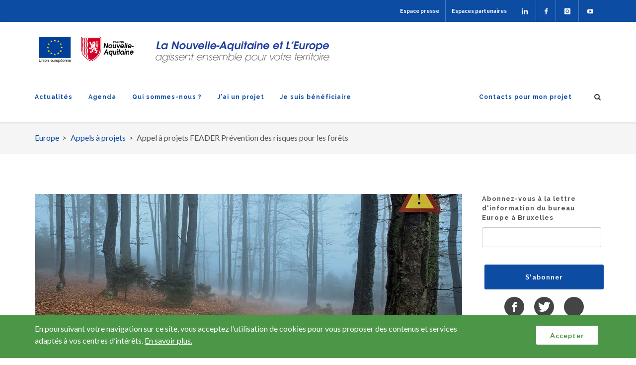

--- FILE ---
content_type: text/html; charset=UTF-8
request_url: https://www.europe-en-nouvelle-aquitaine.eu/fr/appels-%C3%A0-projets/appel-projets-feader-prevention-des-risques-pour-les-forets.html
body_size: 10539
content:
<!DOCTYPE html>
<html lang="fr" dir="ltr" prefix="content: http://purl.org/rss/1.0/modules/content/  dc: http://purl.org/dc/terms/  foaf: http://xmlns.com/foaf/0.1/  og: http://ogp.me/ns#  rdfs: http://www.w3.org/2000/01/rdf-schema#  schema: http://schema.org/  sioc: http://rdfs.org/sioc/ns#  sioct: http://rdfs.org/sioc/types#  skos: http://www.w3.org/2004/02/skos/core#  xsd: http://www.w3.org/2001/XMLSchema# ">
  <head>
    <meta charset="utf-8" />
<meta name="HandheldFriendly" content="true" />
<meta name="MobileOptimized" content="width" />
<meta property="article:modified_time" content="jeu 18/01/2024 - 12:33" />
<meta property="article:published_time" content="ven 24/02/2023 - 12:49" />
<meta property="article:tag" content="Forêt" />
<meta property="og:description" content="Avec le contexte environnemental et la multiplication de l&#039;activité humaine aux abords des forêts, l&#039;Union européenne et la Région Nouvelle-Aquitaine souhaitent aider les gestionnaires forestiers dans la prévention des différents risques." />
<meta property="og:locale" content="fr_FR" />
<meta property="og:site_name" content="Europe" />
<meta property="og:title" content="Appel à projets FEADER &quot;Prévention des risques pour les forêts&quot;" />
<meta property="og:type" content="Appel à projet" />
<meta property="og:url" content="https://www.europe-en-nouvelle-aquitaine.eu/fr/appels-%C3%A0-projets/appel-projets-feader-prevention-des-risques-pour-les-forets.html" />
<meta name="description" content="Avec le contexte environnemental et la multiplication de l&#039;activité humaine aux abords des forêts, l&#039;Union européenne et la Région Nouvelle-Aquitaine souhaitent aider les gestionnaires forestiers dans la prévention des différents risques." />
<meta name="keywords" content="Forêt" />
<meta name="viewport" content="width=device-width, initial-scale=1.0" />
<noscript><style>form.antibot * :not(.antibot-message) { display: none !important; }</style>
</noscript><link rel="icon" href="/sites/default/files/favicon.ico" type="image/vnd.microsoft.icon" />
<link rel="alternate" hreflang="fr" href="https://www.europe-en-nouvelle-aquitaine.eu/fr/appels-%C3%A0-projets/appel-projets-feader-prevention-des-risques-pour-les-forets.html" />
<link rel="canonical" href="https://www.europe-en-nouvelle-aquitaine.eu/fr/appels-%C3%A0-projets/appel-projets-feader-prevention-des-risques-pour-les-forets.html" />
<link rel="shortlink" href="https://www.europe-en-nouvelle-aquitaine.eu/fr/node/11137" />

    <link href="https://fonts.googleapis.com/css?family=Lato:300,400,400italic,600,700|Raleway:300,400,500,600,700|Crete+Round:400,400italic" rel="stylesheet" type="text/css" />
    <title>Appel à projets FEADER &quot;Prévention des risques pour les forêts&quot; | Europe</title>
    <link rel="stylesheet" media="all" href="/sites/default/files/css/css_fm7ZNSw73RZSh3UsPmb7t2rL04ceQU8-wcU9W5bJSgU.css?delta=0&amp;language=fr&amp;theme=alpc_eu&amp;include=[base64]" />
<link rel="stylesheet" media="all" href="/sites/default/files/css/css_c3VkKSFN2dgFennFKSX-wRdLuAGwtO97j9OFM3m054U.css?delta=1&amp;language=fr&amp;theme=alpc_eu&amp;include=[base64]" />

    
      <link rel="apple-touch-icon" sizes="57x57" href="/themes/custom/alpc_eu/images/favicon/apple-icon-57x57.png">
      <link rel="apple-touch-icon" sizes="60x60" href="/themes/custom/alpc_eu/images/favicon/apple-icon-60x60.png">
      <link rel="apple-touch-icon" sizes="72x72" href="/themes/custom/alpc_eu/images/favicon/apple-icon-72x72.png">
      <link rel="apple-touch-icon" sizes="76x76" href="/themes/custom/alpc_eu/images/favicon/apple-icon-76x76.png">
      <link rel="apple-touch-icon" sizes="114x114" href="/themes/custom/alpc_eu/images/favicon/apple-icon-114x114.png">
      <link rel="apple-touch-icon" sizes="120x120" href="/themes/custom/alpc_eu/images/favicon/apple-icon-120x120.png">
      <link rel="apple-touch-icon" sizes="144x144" href="/themes/custom/alpc_eu/images/favicon/apple-icon-144x144.png">
      <link rel="apple-touch-icon" sizes="152x152" href="/themes/custom/alpc_eu/images/favicon/apple-icon-152x152.png">
      <link rel="apple-touch-icon" sizes="180x180" href="/themes/custom/alpc_eu/images/favicon/apple-icon-180x180.png">
      <link rel="icon" type="image/png" sizes="192x192"  href="/themes/custom/alpc_eu/images/favicon/android-icon-192x192.png">
      <link rel="icon" type="image/png" sizes="32x32" href="/themes/custom/alpc_eu/images/favicon/favicon-32x32.png">
      <link rel="icon" type="image/png" sizes="96x96" href="/themes/custom/alpc_eu/images/favicon/favicon-96x96.png">
      <link rel="icon" type="image/png" sizes="16x16" href="/themes/custom/alpc_eu/images/favicon/favicon-16x16.png">
      <link rel="manifest" href="/themes/custom/alpc_eu/images/favicon/manifest.json">
      <meta name="msapplication-TileColor" content="#ffffff">
      <meta name="msapplication-TileImage" content="/themes/custom/alpc_eu/images/favicon/ms-icon-144x144.png">
      <meta name="msapplication-config" content="/themes/custom/alpc_eu/images/favicon/browserconfig.xml">
      <meta name="theme-color" content="#ffffff">
  </head>
      
  <body class="stretched not-logged-in path-node page-node-type-alpc-rfp" no-transition>
      <!-- Google Tag Manager -->
    <noscript>
  <iframe src="//www.googletagmanager.com/ns.html?id=GTM-M29S359" height="0" width="0" style="display:none;visibility:hidden"></iframe>
</noscript>
<script>(function(w,d,s,l,i){w[l]=w[l]||[];w[l].push({'gtm.start':
new Date().getTime(),event:'gtm.js'});var f=d.getElementsByTagName(s)[0],
j=d.createElement(s),dl=l!='dataLayer'?'&l='+l:'';j.async=true;j.src=
'https://www.googletagmanager.com/gtm.js?id='+i+dl;f.parentNode.insertBefore(j,f);
})(window,document,'script','dataLayer','GTM-M29S359');
</script>
    <!-- End Google Tag Manager -->
    <div id="access-links">
      <a href="#primary-menu"  class="focusable"  tabindex="1">Aller à la navigation</a>
      <a href="#views-exposed-form-alpc-drupal-search-page-1"  class="focusable" tabindex="2">Aller à la recherche</a>
      <a href="#content"  class="focusable"  tabindex="3">Aller au contenu</a>
    </div>
      
    <div id="eu-cookie-compliance" style="display:none;z-index: 1001;" class="dark">
      <div class="popup-content container clearfix info">
        <div id="popup-text" class="col_four_fifth  topmargin-xs bottommargin-xs">
          En poursuivant votre navigation sur ce site, vous acceptez l’utilisation de cookies pour vous proposer des contenus et services adaptés à vos centres d’intérêts. <a href="/mentions-legales.html">En savoir plus.</a>
        </div>
        <div id="popup-buttons" class="col_one_fifth col_last topmargin-xs  bottommargin-xs tright">
          <a href="#" class="agree-button button button-rounded button-reveal button-white button-light tright">
            <i class="icon-ok"></i><span>Accepter</span>
          </a>
        </div>
      </div>
    </div>
  
    <div id="wrapper" class="clearfix">
      
        <div class="dialog-off-canvas-main-canvas" data-off-canvas-main-canvas>
    
<div id="top-bar" class="hidden-xs">
    <div class="container clearfix">
        <nav>
  
    
  

      <div class="top-links fright">
    <ul class="header_top_menu">
                      <li>
                      <a href="/espace-presse" target="_self" title="Accéder à l&#039;espace presse">Espace presse</a>

                </li>
                      <li>
                      <a href="/fr/espaces-partenaires.html" title="Accéder à votre espace partenaire" data-drupal-link-system-path="node/34">Espaces partenaires</a>

                </li>
                      <li>
                      <a title="" href="https://www.linkedin.com/company/europe-en-nouvelle-aquitaine/" class="social-icon si-borderless si-linkedin " target="" rel="">
                <i class="icon-linkedin"></i>
                <i class="icon-linkedin"></i>
            </a>

                </li>
                      <li>
                      <a title="Facebook" href="https://www.facebook.com/Europeennouvelleaquitaine/" class="social-icon si-borderless si-facebook " target="_blank" rel="">
                <i class="icon-facebook"></i>
                <i class="icon-facebook"></i>
            </a>

                </li>
                      <li>
                      <a title="Instagram" href="https://www.instagram.com/europenouvelleaquitaine/" class="social-icon si-borderless si-instagram " target="_blank" rel="">
                <i class="icon-instagram"></i>
                <i class="icon-instagram"></i>
            </a>

                </li>
                      <li>
                      <a title="Youtube" href="https://www.youtube.com/watch?v=ICPSaNcivS8&amp;list=PLkU2B3mt7SeltsUyvHqndfXif5UIaE89K" class="social-icon si-borderless si-youtube-play " target="_blank" rel="">
                <i class="icon-youtube-play"></i>
                <i class="icon-youtube-play"></i>
            </a>

                </li>
        </ul>
  </div>
  


</nav>
    </div>
</div>
<header id="header">
    <div id="header-wrap">
        <div class="container clearfix">
            <div class="inner">
                <div id="primary-menu-trigger"><i class="icon-reorder"></i></div>
                <div id="logo">
                    <a href="https://www.europe-en-nouvelle-aquitaine.eu/fr" class="main-logo">
                        <img src="/themes/custom/alpc_eu/images/logos/logo-v4.png" alt="ALPC Europe logo"/>
                        <img src="/themes/custom/alpc_eu/images/logos/logo-baseline.png" alt="ALPC Europe logo"/>
                    </a>
                </div>
                <nav id="primary-menu">
                  
    
        
    
<ul id="superfish-menu-principal-deroulant" class="menu sf-menu sf-menu-principal-deroulant sf-horizontal sf-style-none">
  
<li id="menu-principal-deroulant-menu-link-contentc22aaf08-fdd2-451f-a0f1-6d9291de7a90" class="sf-depth-1 sf-no-children"><a href="/fr/les-actualites.html" class="sf-depth-1">Actualités</a></li><li id="menu-principal-deroulant-agenda" class="sf-depth-1 sf-no-children"><a href="/fr/agenda-europe.html" class="sf-depth-1">Agenda</a></li><li id="menu-principal-deroulant-menu-link-content6975bed7-3d3e-4bcb-b0b7-09184a782aa6" class="sf-depth-1 menuparent"><a href="/fr/que-soutient-leurope-dans-ma-region.html" class="sf-depth-1 menuparent">Qui sommes-nous ?</a><ul><li id="menu-principal-deroulant-menu-link-content46f33ed9-9086-4d1f-8e3e-c904da3827a5" class="sf-depth-2 sf-no-children"><a href="/fr/leurope-en-nouvelle-aquitaine.html" class="sf-depth-2" title="L’Europe en Région">L’Europe en Nouvelle-Aquitaine</a></li><li id="menu-principal-deroulant-menu-link-content7dc624a2-ac3b-47c0-8b7a-332c849f6056" class="sf-depth-2 sf-no-children"><a href="/fr/le-bureau-de-representation-de-la-region-nouvelle-aquitaine-bruxelles.html" title="Bureau Europe à Bruxelles " class="sf-depth-2">Bureau Europe à Bruxelles </a></li></ul></li><li id="menu-principal-deroulant-menu-link-contente561be90-23c5-49c8-a085-5277ddc834a9" class="sf-depth-1 menuparent"><a href="/fr/un-projet.html" class="sf-depth-1 menuparent">J&#039;ai un projet</a><ul><li id="menu-principal-deroulant-menu-link-content761ce9eb-abba-427b-afc5-0246a19ec9e2" class="sf-depth-2 sf-no-children"><a href="/fr/aides-europeennes-regionales-par-thematiques.html" class="sf-depth-2">Aides européennes par thématiques</a></li><li id="menu-principal-deroulant-menu-link-content00881489-1f39-4a09-befc-fca0b575158d" class="sf-depth-2 sf-no-children"><a href="/fr/appels-a-projets.html" class="sf-depth-2">Appels à projets</a></li><li id="menu-principal-deroulant-menu-link-content66f1d1d2-6420-4ae5-af40-76e3d881a278" class="sf-depth-2 sf-no-children"><a href="/fr/le-depot-de-mon-dossier.html" class="sf-depth-2">Le dépôt de mon dossier</a></li><li id="menu-principal-deroulant-menu-link-content2582c394-d6b2-49fd-b5c0-ee28b54a399f" class="sf-depth-2 sf-no-children"><a href="/fr/les-autres-programmes-europeens.html" class="sf-depth-2" title="Les autres programmes">Autres programmes européens </a></li></ul></li><li id="menu-principal-deroulant-menu-link-content37776699-fc14-41ac-ab13-db20d41cc385" class="sf-depth-1 menuparent"><a href="/fr/je-suis-beneficiaire.html" class="sf-depth-1 menuparent">Je suis bénéficiaire</a><ul><li id="menu-principal-deroulant-menu-link-contentee97b134-8f17-4c54-b858-40dd177cabf4" class="sf-depth-2 sf-no-children"><a href="/fr/le-suivi-de-mon-dossier.html" class="sf-depth-2">Le suivi de mon dossier</a></li><li id="menu-principal-deroulant-menu-link-content5dbd27c8-0085-4bd6-a851-0b64ad146c69" class="sf-depth-2 sf-no-children"><a href="/fr/mes-obligations-de-communication.html" title="Obligations de communication " class="sf-depth-2">Obligations de communication </a></li></ul></li><li id="menu-principal-deroulant-menu-link-content19abded2-b2ef-498c-b705-a58fc7aee10d" class="sf-depth-1 sf-no-children"><a href="/fr/j-ai-un-projet.html" class="sf-depth-1">Contacts pour mon projet</a></li>
</ul>

<div id="top-search">
    <a href="#" id="top-search-trigger"><i class="icon-search3"></i><i class="icon-line-cross"></i></a>
    
        
    <form action="/fr/recherche" method="get" id="views-exposed-form-alpc-solr-search-page-1" accept-charset="UTF-8">
  <div  class="bottommargin-sm">
  <label for="edit-texte">Que recherchez-vous ?</label>

<input data-drupal-selector="edit-texte" type="text" id="edit-texte" name="texte" value="" size="30" maxlength="128" class="form-text form-control" placeholder="Rechercher une information, un projet, un fond européen, ..." />

</div><div data-drupal-selector="edit-actions" class="form-actions js-form-wrapper form-wrapper" id="edit-actions"><input data-drupal-selector="edit-submit-alpc-solr-search" type="submit" id="edit-submit-alpc-solr-search" value="Rechercher" class="button js-form-submit form-submit button button-rounded" /></div>


</form>

</div>

                </nav>
            </div>
        </div>
    </div>
</header>
<section id="page-title" class="page-title-mini">
    <div class="container clearfix">
      <div id="block-alpc-eu-breadcrumbs">
  
    
        <nav role="navigation" aria-labelledby="system-breadcrumb" id="breadcrumb">
    <h2 id="system-breadcrumb" class="visually-hidden">Fil d'Ariane</h2>
    <ol>
          <li>
                  <a href="/fr">Europe</a>
              </li>
          <li>
                  <a href="/fr/appels-a-projets.html">Appels à projets</a>
              </li>
          <li>
                  Appel à projets FEADER Prévention des risques pour les forêts
              </li>
        </ol>
  </nav>

  </div>

    </div>
</section>
<section id="page-menu">
    <div id="page-menu-wrap">
        <div class="container clearfix">
            
        </div>
    </div>
</section>

<div id="content-top" class="section nomargin notopborder nobg nopadding">
    <div class="container clearfix">
        <div class="nobottommargin">
    <div data-drupal-messages-fallback class="hidden"></div>
</div>


    </div>
</div>
<main id="content">
    <div class="content-wrap">
        <div class="container clearfix">
            <div class="postcontent nobottommargin clearfix">
                <div id="block-alpc-eu-content">
  
    
      <article about="/fr/appels-%C3%A0-projets/appel-projets-feader-prevention-des-risques-pour-les-forets.html" class="entry clearfix">
    <div class="ipost clearfix">
    <div class="entry-image">
                      <img loading="lazy" src="/sites/default/files/styles/alpc_heading_img/public/medias/danger-3774152_1920.jpg" width="860" height="300" alt="Pixabay - Jerzy Gorecki" title="Pixabay - Jerzy Gorecki" typeof="foaf:Image" />



            </div>
</div><div class="heading-block nobottomborder bottommargin-xs">
    <h1>
                    Appel à projets FEADER &quot;Prévention des risques pour les forêts&quot;
            </h1>
</div><div class="heading-block nobottomborder nomargin clearfix description">
                    <p>Avec le contexte environnemental et la multiplication de l'activité humaine aux abords des forêts, l'Union européenne et la Région Nouvelle-Aquitaine souhaitent aider les gestionnaires forestiers dans la prévention des différents risques.</p>
        </div><div>
            <label >Date de début de l&#039;appel à projets :</label>
                <time datetime="2023-02-27T12:00:00Z">Lundi 27 février 2023</time>

    </div>



<div>
            <label >Date de fin de l&#039;appel à projets :</label>
                <time datetime="2023-11-15T12:00:00Z">Mercredi 15 novembre 2023</time>

    </div>



<div>
            <label >Thématique :</label>
                Agriculture/Agroalimentaire/Forêt
    </div>



<div class="tagcloud clearfix bottommargin-xs fright col_last">
                
  <a href="/fr/recherche?search_text&amp;f%5B%5D=tags%3A87" rel="nofollow">Forêt</a>

    </div>



                        <section class="entry-title clearfix bottommargin-sm">
           
        <h2 id="Objectifs" class="title-block">Objectifs</h2>


</section>
            <section class="entry-content clearfix ck">
    <div>
                <p>L'Union européenne et la Région Nouvelle-Aquitaine souhaitent accompagner les gestionnaires des massifs forestiers dans la connaissance, la prévention, la surveillance et l'anticipation de la vulnérabilité des massifs forestiers.</p>
    </div>




</section>

            <section class="entry-title clearfix bottommargin-sm">
           
        <h2 id="Type-dactions-éligibles-" class="title-block">Type d&#039;actions éligibles </h2>


</section>
            <section class="entry-content clearfix ck">
    <div>
                <p>Les actions visant à :</p>
<ul>
<li>Créer des ouvrages ou des équipements pérennes de prévention pour la défense des forêts contre l'incendie ;</li>
<li>Remettre à niveau opérationnel les ouvrages et les équipements existants.</li>
</ul>
    </div>




</section>

            <section class="entry-title clearfix bottommargin-sm">
           
        <h2 id="Les-porteurs-de-projets" class="title-block">Les porteurs de projets</h2>


</section>
            <section class="entry-content clearfix ck">
    <div>
                <ul>
<li><strong>Des propriétaires forestiers privés et leurs associations, de structures de regroupement :</strong> organismes de gestion et d'exploitation en commun (OGEC), groupements d'intérêt économique et environnemental (GIEEF), coopératives, associations syndicales autorisées (ASA), associations syndicales libres (ASL), groupements de propriétaires dans le cadre d'une convention de partenariat avec désignation d'un chef de file.</li>
<li><strong>Des personnes morales de droit public ou leurs groupements : </strong>service départemental d'incendie et de secours (SDIS), associations syndicales autorisées de DFCI ou constituées d'office ainsi que leurs unions ou fédérations départementales ou régionales lorsqu'elles réalisent des opérations d'intérêt général, GIP Aménagement du territoire et gestion des risques (GIP ATGeRI), collectivités territoriales et leurs groupements ou établissements rattachés, associations des élus de montagne, syndicats intercommunaux (si compétence "entretien des chemins forestiers et la mise en valeur des massifs forestiers")</li>
<li><strong>De l'Office National des Forêts pour les forêts domaniales</strong></li>
</ul>
    </div>




</section>

            <section class="entry-title clearfix bottommargin-sm">
           
        <h2 id="Informations-complémentaires" class="title-block">Informations complémentaires</h2>


</section>
            <section class="entry-content clearfix ck">
    <div>
                <p><a class="button button-rounded button-small normargin" href="https://www.europe-en-nouvelle-aquitaine.eu/sites/default/files/2024-01/240112_CDC_DFCI_24_27_V1.0.pdf" target="_blank">Téléchargez le contenu de l'appel à projet</a></p>
<h3>Dépôt de mon dossier</h3>
<p>Vous pouvez directement déposer mon dossier sur "Mes démarches en Nouvelle-Aquitaine" :</p>
<p><a class="button button-rounded button-small normargin" href="https://mes-demarches.nouvelle-aquitaine.fr/craPortailFO/externe/creationDossier.do?codeDispositif=FEADER2327-73-06-02" target="_blank">Déposer mon dossier</a></p>
<p>Pour en savoir plus sur la sélection des dossiers, consultez <a href="https://www.europe-en-nouvelle-aquitaine.eu/fr/media/5391" target="_blank">les critères de sélection</a>.</p>
<h3>Documents complémentaires à fournir</h3>
<p><a href="https://www.europe-en-nouvelle-aquitaine.eu/sites/default/files/2023-03/Annexe_1_D%C3%A9pense_pr%C3%A9visionnelle_Risque.xlsx" target="_blank">Annexe des dépenses prévisionnelles</a></p>
<p><a href="https://www.europe-en-nouvelle-aquitaine.eu/fr/media/5388" target="_blank">Annexe "aspects environnementaux"</a></p>
<p><a href="https://www.europe-en-nouvelle-aquitaine.eu/fr/media/5392" target="_blank">Annexe "postes de dépenses"</a></p>
<p><a href="https://www.europe-en-nouvelle-aquitaine.eu/sites/default/files/2024-01/Annexe%205%20Etes_vous_soumis_CP%20V2.0.pdf" target="_blank">Annexe "êtes-vous soumis à la commande publique ?</a></p>
<p><a href="https://www.europe-en-nouvelle-aquitaine.eu/fr/media/5391" target="_blank">Formulaire de commande publique</a></p>
<h3>Contact</h3>
<p><a class="button button-rounded button-small normargin" href="https://www.europe-en-nouvelle-aquitaine.eu/fr/contact/appel_a_projets_feader_desserte_" target="_blank">Sous-direction FEADER (Forêt)</a></p>
    </div>




</section>

            <section class="clearfix bottommargin-sm">
    <ul class="list-group">
        
    </ul>
</section>

            <section class="clearfix bottommargin-sm">
    <ul class="list-group">
        
    </ul>
</section>

    
</article>

  </div>

            </div>
            <div class="sidebar nobottommargin col_last">
                <div class="sidebar-widgets-wrap">
                    <div  id="block-webform-2">
    
        
    
<div class="widget subscribe-widget clearfix">

    <form class="webform-submission-form webform-submission-add-form webform-submission-alpc-newsletter-form webform-submission-alpc-newsletter-add-form webform-submission-alpc-newsletter-node-11137-form webform-submission-alpc-newsletter-node-11137-add-form js-webform-details-toggle webform-details-toggle nobottommargin" data-drupal-selector="webform-submission-alpc-newsletter-node-11137-add-form" action="/fr/appels-%C3%A0-projets/appel-projets-feader-prevention-des-risques-pour-les-forets.html" method="post" id="webform-submission-alpc-newsletter-node-11137-add-form" accept-charset="UTF-8">
        
        <div  class="bottommargin-sm">
  <label for="edit-alpc-newsletter-email">Abonnez-vous à la lettre d'information du bureau Europe à Bruxelles</label>

<input data-drupal-selector="edit-alpc-newsletter-email" type="email" id="edit-alpc-newsletter-email" name="alpc_newsletter_email" value="" size="60" maxlength="254" class="form-email form-control" />


</div>

                      <div  data-drupal-selector="edit-captcha" class="captcha captcha-type-challenge--naq-recaptcha-v3-invisible">
                  <div class="captcha__element">
            <input data-drupal-selector="edit-captcha-sid" type="hidden" name="captcha_sid" value="6236659" class="form-control" />
<input data-drupal-selector="edit-captcha-token" type="hidden" name="captcha_token" value="GWK4lajcu5XDPDoU26msKUfTb22wL1QeYFCGxnFTH7c" class="form-control" />
<input id="recaptcha-v3-token" class="recaptcha-v3-token form-control" data-recaptcha-v3-action="naq_recaptcha_v3_invisible" data-recaptcha-v3-site-key="6LdqYdoUAAAAABu0Y9ylzQBhpV5bgenJMryTfrQW" data-drupal-selector="edit-captcha-response" type="hidden" name="captcha_response" value="" />
<input data-drupal-selector="edit-is-recaptcha-v3" type="hidden" name="is_recaptcha_v3" value="1" class="form-control" />

          </div>
                        </div>
            <div data-drupal-selector="edit-actions" class="form-actions webform-actions js-form-wrapper form-wrapper" id="edit-actions--2"><input class="webform-button--submit button button--primary js-form-submit form-submit button button-rounded" data-drupal-selector="edit-actions-submit" type="submit" id="edit-actions-submit" name="op" value="S&#039;abonner" />
</div>
<input data-drupal-selector="form-nz2gim0fjlbh2vym7qmuooib15x1qsynebcqc4lyyje" type="hidden" name="form_build_id" value="form-nz2GIM0fjlbh2vyM7QMUOOIb15x1qSYNEbCQC4lYYjE" class="form-control" />
<input data-drupal-selector="edit-webform-submission-alpc-newsletter-node-11137-add-form" type="hidden" name="form_id" value="webform_submission_alpc_newsletter_node_11137_add_form" class="form-control" />


        
    </form>

</div>
</div><div id="block-socialsharingblock">
  
    
      <div class="social-media-sharing center">
    <ul class="">
                                        <li>
                <a  target="_blank"  class="facebook-share share social-icon si-rounded si-dark si-facebook"   href="http://www.facebook.com/share.php?u=https://www.europe-en-nouvelle-aquitaine.eu/fr/appels-%C3%A0-projets/appel-projets-feader-prevention-des-risques-pour-les-forets.html&amp;title=Appel à projets FEADER &quot;Prévention des risques pour les forêts&quot;"  title ="Facebook"  rel="nofollow">
                    
                                            <i class="icon-facebook"></i>
                        <i class="icon-facebook"></i>
                                    </a>

            </li>
                                <li>
                <a  target="_blank"  class="twitter share social-icon si-rounded si-dark si-twitter"   href="https://twitter.com/intent/tweet?url=https://www.europe-en-nouvelle-aquitaine.eu/fr/appels-%C3%A0-projets/appel-projets-feader-prevention-des-risques-pour-les-forets.html&amp;status=Appel+%C3%A0+projets+FEADER+%22Pr%C3%A9vention+des+risques+pour+les+for%C3%AAts%22+https://www.europe-en-nouvelle-aquitaine.eu/fr/appels-%C3%A0-projets/appel-projets-feader-prevention-des-risques-pour-les-forets.html"  title ="Twitter"  rel="nofollow">
                    
                                            <i class="icon-twitter"></i>
                        <i class="icon-twitter"></i>
                                    </a>

            </li>
                                <li>
                <a  target="_blank"  class="email share social-icon si-rounded si-dark"   href="/social-media-forward?subject=Appel à projets FEADER &quot;Prévention des risques pour les forêts&quot;&amp;body=https://www.europe-en-nouvelle-aquitaine.eu/fr/appels-%C3%A0-projets/appel-projets-feader-prevention-des-risques-pour-les-forets.html&amp;destination=/node/11137"  title ="Courriel"  rel="nofollow">
                    
                                    </a>

            </li>
            </ul>
</div>
  </div>
<div id="block-printlinks">
  
    
      <div><div class="print__wrapper print__wrapper--pdf center"><a href="/fr/print/pdf/node/11137" class="print__link print__link--pdf" rel="nofollow"><i class="i-circled fa-icon-file-pdf-o"></i></a></div>
</div>

  </div>

                </div>
            </div>
        </div>
    </div>
</main>






<footer id="footer" class="dark">
    <div class="container">
        <div class="footer-widgets-wrap clearfix">
                <div class="col_one_third">
        <div class="widget clearfix">
              
            <h4>J&#039;ai un projet</h4>
            
            




    
      <div class="bottommargin-sm widget_links">
        <ul>
         
            <li>
                <a href="/fr/th%C3%A9matique/vous-avez-un-projet-innovant-ou-competitif.html" title="Innovation et compétivité" data-drupal-link-system-path="node/114">Innovation et compétivité</a>
            </li>
         
            <li>
                <a href="/fr/th%C3%A9matique/vous-avez-un-projet-qui-concerne-la-formation-l-insertion-ou-lemploi.html" title="Formation et insertion" data-drupal-link-system-path="node/115">Formation et insertion</a>
            </li>
         
            <li>
                <a href="/fr/th%C3%A9matique/vous-avez-un-projet-concernant-le-numerique.html" title="Numérique et très haut débit" data-drupal-link-system-path="node/108">Numérique et très haut débit</a>
            </li>
         
            <li>
                <a href="/fr/th%C3%A9matique/vous-avez-un-projet-concernant-la-transition-energetique-et-ecologique.html" title="Énergie et environnement" data-drupal-link-system-path="node/116">Énergie et environnement</a>
            </li>
         
            <li>
                <a href="/fr/th%C3%A9matique/vous-avez-un-projet-de-developpement-des-territoires.html" title="Urbain et Rural" data-drupal-link-system-path="node/120">Urbain et Rural</a>
            </li>
         
            <li>
                <a href="https://www.europe-en-nouvelle-aquitaine.eu/fr/th%C3%A9matique/peche-et-aquaculture.html-0" title="Pêche et aquaculture">Pêche et aquaculture</a>
            </li>
         
            <li>
                <a href="/fr/th%C3%A9matique/cooperation-territoriale-europeenne.html" title="International/Coopération" data-drupal-link-system-path="node/119">Coopération Territoriale Européenne</a>
            </li>
                </ul>
    </div>
  



              
        </div>
    </div>


<div class="col_one_third block-content">
    <div class="widget clearfix">
        




    
          <p class="">
        <a href="/fr/j-ai-un-projet.html" target="_blank" title="J&#039;ai un projet" class="button button-rounded button-small normargin" data-drupal-link-system-path="j-ai-un-projet.html">Contact pour mon projet</a>
    </p>
    <h4>Je suis bénéficiaire</h4>
    <div class="widget_links">
        <ul>
         
            <li>
                <a href="/fr/mes-obligations-de-communication.html" title="Mes obligations de communication" data-drupal-link-system-path="node/5656">Mes obligations de communication</a>
            </li>
         
            <li>
                <a href="/fr/le-suivi-de-mon-dossier.html" title="Appels à projets" data-drupal-link-system-path="node/5655">Le suivi de mon dossier</a>
            </li>
         
            <li>
                <a href="/fr/faq" title="Foire aux questions - FAQ">Foire aux questions - FAQ</a>
            </li>
                </ul>
    </div>
  



          
    </div>
</div>

<div class="col_one_third block-content col_last">
    <div class="widget clearfix">
       
        <h5>Abonnez-vous à la lettre d&#039;information du bureau Europe à Bruxelles</h5>
        <div>
                <div>
<form class="webform-submission-alpc-newsletter-form webform-submission-form js-webform-details-toggle webform-details-toggle contextual-region bottommargin" data-drupal-selector="webform-submission-alpc-newsletter-add-form" action="/fr/recherche?f%5B0%5D=departement%3A56&amp;node=10100&amp;page=8" method="post" id="webform-submission-alpc-newsletter-add-form" accept-charset="UTF-8" data-drupal-form-fields="edit-alpc-newsletter-email,edit-submit">
<div class="input-group divcenter">
<input aria-required="true" class="form-control  email" data-drupal-selector="edit-alpc-newsletter-email" id="edit-alpc-newsletter-email" name="alpc_newsletter_email" placeholder="Saisir votre e-mail" type="email">
        <span class="input-group-btn">
<input class="btn btn-success webform-button--submit js-form-submit form-submit" data-drupal-selector="edit-submit" type="submit" id="edit-submit" name="op" value="S'abonner">
        </span>
    </div>
<input data-drupal-selector="form-iueedbabehg2miool5-rcz-h7lylczw6hgogxgq3wpq" type="hidden" name="form_build_id" value="form-iUeeDBAbeHG2MiOOL5-rCZ_h7LyLCzw6hgOgXGQ3wPQ" class="form-control">
<input data-drupal-selector="edit-webform-submission-alpc-newsletter-add-form" type="hidden" name="form_id" value="webform_submission_alpc_newsletter_add_form" class="form-control">
<div data-contextual-id="webform:webform=alpc_newsletter:langcode=fr" class="contextual" role="form"></div>
</form>
</div>

    </div>




        
        
        
                




    
      <div class="widget_links">
        <ul>
         
            <li>
                <a href="/fr/lettre-dinformation-du-bureau-europe-bruxelles.html" title="Lettre d&#039;information du bureau Europe à Bruxelles" data-drupal-link-system-path="node/4618">Lettre d&#039;information du bureau Europe à Bruxelles</a>
            </li>
         
            <li>
                <a href="/fr/espace-partenaires" title="Espace partenaires">Espace partenaires</a>
            </li>
         
            <li>
                <a href="/fr/espace-presse" title="Espace presse">Espace presse</a>
            </li>
         
            <li>
                <a href="/fr/accueil/mediatheque.html" title="Médiathèque">Médiathèque</a>
            </li>
         
            <li>
                <a href="/fr/charte-des-droits-fondamentaux.html" data-drupal-link-system-path="node/11466">Charte des droits fondamentaux</a>
            </li>
         
            <li>
                <a href="/fr/retour-sur-la-programmation-2014-2020.html" data-drupal-link-system-path="node/11456">Retour sur la programmation 2014-2020</a>
            </li>
         
            <li>
                <a href="/fr/projets-europeens.html" target="_blank" title="Projets européens" data-drupal-link-system-path="node/4217">Liste des projets soutenus</a>
            </li>
         
            <li>
                <a href="/fr/le-joli-mois-de-leurope.html" title="Le Joli mois de l&#039;Europe" data-drupal-link-system-path="node/11280">Le Joli mois de l&#039;Europe</a>
            </li>
                </ul>
    </div>
  



       
          
    </div>
    
</div>

        </div>
    </div>
    <div id="copyrights">
        <div class="container clearfix">
            <div class="col_last text-center">
    <div class="clearfix">
        <div class="copyrights-menu copyright-links nobottommargin">
            
                        
                        <a href="/fr/contact/service-communication-des-fonds-europeens.html" data-drupal-link-system-path="node/11597">Contactez-nous</a>
                <a href="/fr/sitemap" target="" data-drupal-link-system-path="sitemap">Plan du site</a>
                <a href="/fr/mentions-legales.html" target="" rel="nofollow" data-drupal-link-system-path="node/1">Mentions légales</a>
                <a href="/fr/accessibilite" title="Déclaration d&#039;accessibilité" data-drupal-link-system-path="node/11506">Accessibilité : non conforme</a>
                <a href="/fr/donnees-personnelles.html" data-drupal-link-system-path="node/10961">Données personnelles</a>
                <a href="/fr/rss.xml" class="social-icon si-borderless si-text-color si-small si-rss">
                <i class="icon-rss"></i>
                <i class="icon-rss"></i>
              </a>
    
        </div>
    </div>
</div><div id="block-phrasepieddepage">
  
    
      <div>
                <p class="text-align-center"><em>Ce site a été financé avec le soutien de l’Union européenne</em></p>
    </div>




  </div>

        </div>
    </div>
</footer>

  </div>

      
    </div>

    <div id="gotoTop" class="icon-angle-up"></div>
    <script type="application/json" data-drupal-selector="drupal-settings-json">{"path":{"baseUrl":"\/","pathPrefix":"fr\/","currentPath":"node\/11137","currentPathIsAdmin":false,"isFront":false,"currentLanguage":"fr"},"pluralDelimiter":"\u0003","suppressDeprecationErrors":true,"ajaxPageState":{"libraries":"[base64]","theme":"alpc_eu","theme_token":null},"ajaxTrustedUrl":{"form_action_p_pvdeGsVG5zNF_XLGPTvYSKCf43t8qZYSwcfZl2uzM":true,"\/fr\/appels-%C3%A0-projets\/appel-projets-feader-prevention-des-risques-pour-les-forets.html?ajax_form=1":true,"\/fr\/recherche":true},"ajax":{"edit-captcha-response":{"callback":"recaptcha_v3_ajax_callback","event":"change","url":"\/fr\/appels-%C3%A0-projets\/appel-projets-feader-prevention-des-risques-pour-les-forets.html?ajax_form=1","httpMethod":"POST","dialogType":"ajax","submit":{"_triggering_element_name":"captcha_response"}}},"superfish":{"superfish-menu-principal-deroulant":{"id":"superfish-menu-principal-deroulant","sf":{"animation":{"opacity":"show","height":"show"},"speed":"fast"},"plugins":{"touchscreen":{"mode":"always_active"},"smallscreen":{"mode":"window_width","accordionButton":0,"expandText":"D\u00e9plier","collapseText":"Replier","title":"Menu principal d\u00e9roulant"},"supposition":true,"supersubs":true}}},"user":{"uid":0,"permissionsHash":"ec88b93ed86aae89ec8ea55b00f8aacfd5d9a13e8936855d05a4c2dc02dadc73"}}</script>
<script src="//www.google.com/recaptcha/api.js?render=6LdqYdoUAAAAABu0Y9ylzQBhpV5bgenJMryTfrQW" defer async></script>
<script src="/sites/default/files/js/js_gmNK-FYyixI5BAH4NuFjM8b4f3fC-mxu-FgpZfIKmCM.js?scope=footer&amp;delta=1&amp;language=fr&amp;theme=alpc_eu&amp;include=[base64]"></script>

  </body>
</html>


--- FILE ---
content_type: text/html; charset=utf-8
request_url: https://www.google.com/recaptcha/api2/anchor?ar=1&k=6LdqYdoUAAAAABu0Y9ylzQBhpV5bgenJMryTfrQW&co=aHR0cHM6Ly93d3cuZXVyb3BlLWVuLW5vdXZlbGxlLWFxdWl0YWluZS5ldTo0NDM.&hl=en&v=PoyoqOPhxBO7pBk68S4YbpHZ&size=invisible&anchor-ms=20000&execute-ms=30000&cb=o3kq2ykzd1kn
body_size: 48712
content:
<!DOCTYPE HTML><html dir="ltr" lang="en"><head><meta http-equiv="Content-Type" content="text/html; charset=UTF-8">
<meta http-equiv="X-UA-Compatible" content="IE=edge">
<title>reCAPTCHA</title>
<style type="text/css">
/* cyrillic-ext */
@font-face {
  font-family: 'Roboto';
  font-style: normal;
  font-weight: 400;
  font-stretch: 100%;
  src: url(//fonts.gstatic.com/s/roboto/v48/KFO7CnqEu92Fr1ME7kSn66aGLdTylUAMa3GUBHMdazTgWw.woff2) format('woff2');
  unicode-range: U+0460-052F, U+1C80-1C8A, U+20B4, U+2DE0-2DFF, U+A640-A69F, U+FE2E-FE2F;
}
/* cyrillic */
@font-face {
  font-family: 'Roboto';
  font-style: normal;
  font-weight: 400;
  font-stretch: 100%;
  src: url(//fonts.gstatic.com/s/roboto/v48/KFO7CnqEu92Fr1ME7kSn66aGLdTylUAMa3iUBHMdazTgWw.woff2) format('woff2');
  unicode-range: U+0301, U+0400-045F, U+0490-0491, U+04B0-04B1, U+2116;
}
/* greek-ext */
@font-face {
  font-family: 'Roboto';
  font-style: normal;
  font-weight: 400;
  font-stretch: 100%;
  src: url(//fonts.gstatic.com/s/roboto/v48/KFO7CnqEu92Fr1ME7kSn66aGLdTylUAMa3CUBHMdazTgWw.woff2) format('woff2');
  unicode-range: U+1F00-1FFF;
}
/* greek */
@font-face {
  font-family: 'Roboto';
  font-style: normal;
  font-weight: 400;
  font-stretch: 100%;
  src: url(//fonts.gstatic.com/s/roboto/v48/KFO7CnqEu92Fr1ME7kSn66aGLdTylUAMa3-UBHMdazTgWw.woff2) format('woff2');
  unicode-range: U+0370-0377, U+037A-037F, U+0384-038A, U+038C, U+038E-03A1, U+03A3-03FF;
}
/* math */
@font-face {
  font-family: 'Roboto';
  font-style: normal;
  font-weight: 400;
  font-stretch: 100%;
  src: url(//fonts.gstatic.com/s/roboto/v48/KFO7CnqEu92Fr1ME7kSn66aGLdTylUAMawCUBHMdazTgWw.woff2) format('woff2');
  unicode-range: U+0302-0303, U+0305, U+0307-0308, U+0310, U+0312, U+0315, U+031A, U+0326-0327, U+032C, U+032F-0330, U+0332-0333, U+0338, U+033A, U+0346, U+034D, U+0391-03A1, U+03A3-03A9, U+03B1-03C9, U+03D1, U+03D5-03D6, U+03F0-03F1, U+03F4-03F5, U+2016-2017, U+2034-2038, U+203C, U+2040, U+2043, U+2047, U+2050, U+2057, U+205F, U+2070-2071, U+2074-208E, U+2090-209C, U+20D0-20DC, U+20E1, U+20E5-20EF, U+2100-2112, U+2114-2115, U+2117-2121, U+2123-214F, U+2190, U+2192, U+2194-21AE, U+21B0-21E5, U+21F1-21F2, U+21F4-2211, U+2213-2214, U+2216-22FF, U+2308-230B, U+2310, U+2319, U+231C-2321, U+2336-237A, U+237C, U+2395, U+239B-23B7, U+23D0, U+23DC-23E1, U+2474-2475, U+25AF, U+25B3, U+25B7, U+25BD, U+25C1, U+25CA, U+25CC, U+25FB, U+266D-266F, U+27C0-27FF, U+2900-2AFF, U+2B0E-2B11, U+2B30-2B4C, U+2BFE, U+3030, U+FF5B, U+FF5D, U+1D400-1D7FF, U+1EE00-1EEFF;
}
/* symbols */
@font-face {
  font-family: 'Roboto';
  font-style: normal;
  font-weight: 400;
  font-stretch: 100%;
  src: url(//fonts.gstatic.com/s/roboto/v48/KFO7CnqEu92Fr1ME7kSn66aGLdTylUAMaxKUBHMdazTgWw.woff2) format('woff2');
  unicode-range: U+0001-000C, U+000E-001F, U+007F-009F, U+20DD-20E0, U+20E2-20E4, U+2150-218F, U+2190, U+2192, U+2194-2199, U+21AF, U+21E6-21F0, U+21F3, U+2218-2219, U+2299, U+22C4-22C6, U+2300-243F, U+2440-244A, U+2460-24FF, U+25A0-27BF, U+2800-28FF, U+2921-2922, U+2981, U+29BF, U+29EB, U+2B00-2BFF, U+4DC0-4DFF, U+FFF9-FFFB, U+10140-1018E, U+10190-1019C, U+101A0, U+101D0-101FD, U+102E0-102FB, U+10E60-10E7E, U+1D2C0-1D2D3, U+1D2E0-1D37F, U+1F000-1F0FF, U+1F100-1F1AD, U+1F1E6-1F1FF, U+1F30D-1F30F, U+1F315, U+1F31C, U+1F31E, U+1F320-1F32C, U+1F336, U+1F378, U+1F37D, U+1F382, U+1F393-1F39F, U+1F3A7-1F3A8, U+1F3AC-1F3AF, U+1F3C2, U+1F3C4-1F3C6, U+1F3CA-1F3CE, U+1F3D4-1F3E0, U+1F3ED, U+1F3F1-1F3F3, U+1F3F5-1F3F7, U+1F408, U+1F415, U+1F41F, U+1F426, U+1F43F, U+1F441-1F442, U+1F444, U+1F446-1F449, U+1F44C-1F44E, U+1F453, U+1F46A, U+1F47D, U+1F4A3, U+1F4B0, U+1F4B3, U+1F4B9, U+1F4BB, U+1F4BF, U+1F4C8-1F4CB, U+1F4D6, U+1F4DA, U+1F4DF, U+1F4E3-1F4E6, U+1F4EA-1F4ED, U+1F4F7, U+1F4F9-1F4FB, U+1F4FD-1F4FE, U+1F503, U+1F507-1F50B, U+1F50D, U+1F512-1F513, U+1F53E-1F54A, U+1F54F-1F5FA, U+1F610, U+1F650-1F67F, U+1F687, U+1F68D, U+1F691, U+1F694, U+1F698, U+1F6AD, U+1F6B2, U+1F6B9-1F6BA, U+1F6BC, U+1F6C6-1F6CF, U+1F6D3-1F6D7, U+1F6E0-1F6EA, U+1F6F0-1F6F3, U+1F6F7-1F6FC, U+1F700-1F7FF, U+1F800-1F80B, U+1F810-1F847, U+1F850-1F859, U+1F860-1F887, U+1F890-1F8AD, U+1F8B0-1F8BB, U+1F8C0-1F8C1, U+1F900-1F90B, U+1F93B, U+1F946, U+1F984, U+1F996, U+1F9E9, U+1FA00-1FA6F, U+1FA70-1FA7C, U+1FA80-1FA89, U+1FA8F-1FAC6, U+1FACE-1FADC, U+1FADF-1FAE9, U+1FAF0-1FAF8, U+1FB00-1FBFF;
}
/* vietnamese */
@font-face {
  font-family: 'Roboto';
  font-style: normal;
  font-weight: 400;
  font-stretch: 100%;
  src: url(//fonts.gstatic.com/s/roboto/v48/KFO7CnqEu92Fr1ME7kSn66aGLdTylUAMa3OUBHMdazTgWw.woff2) format('woff2');
  unicode-range: U+0102-0103, U+0110-0111, U+0128-0129, U+0168-0169, U+01A0-01A1, U+01AF-01B0, U+0300-0301, U+0303-0304, U+0308-0309, U+0323, U+0329, U+1EA0-1EF9, U+20AB;
}
/* latin-ext */
@font-face {
  font-family: 'Roboto';
  font-style: normal;
  font-weight: 400;
  font-stretch: 100%;
  src: url(//fonts.gstatic.com/s/roboto/v48/KFO7CnqEu92Fr1ME7kSn66aGLdTylUAMa3KUBHMdazTgWw.woff2) format('woff2');
  unicode-range: U+0100-02BA, U+02BD-02C5, U+02C7-02CC, U+02CE-02D7, U+02DD-02FF, U+0304, U+0308, U+0329, U+1D00-1DBF, U+1E00-1E9F, U+1EF2-1EFF, U+2020, U+20A0-20AB, U+20AD-20C0, U+2113, U+2C60-2C7F, U+A720-A7FF;
}
/* latin */
@font-face {
  font-family: 'Roboto';
  font-style: normal;
  font-weight: 400;
  font-stretch: 100%;
  src: url(//fonts.gstatic.com/s/roboto/v48/KFO7CnqEu92Fr1ME7kSn66aGLdTylUAMa3yUBHMdazQ.woff2) format('woff2');
  unicode-range: U+0000-00FF, U+0131, U+0152-0153, U+02BB-02BC, U+02C6, U+02DA, U+02DC, U+0304, U+0308, U+0329, U+2000-206F, U+20AC, U+2122, U+2191, U+2193, U+2212, U+2215, U+FEFF, U+FFFD;
}
/* cyrillic-ext */
@font-face {
  font-family: 'Roboto';
  font-style: normal;
  font-weight: 500;
  font-stretch: 100%;
  src: url(//fonts.gstatic.com/s/roboto/v48/KFO7CnqEu92Fr1ME7kSn66aGLdTylUAMa3GUBHMdazTgWw.woff2) format('woff2');
  unicode-range: U+0460-052F, U+1C80-1C8A, U+20B4, U+2DE0-2DFF, U+A640-A69F, U+FE2E-FE2F;
}
/* cyrillic */
@font-face {
  font-family: 'Roboto';
  font-style: normal;
  font-weight: 500;
  font-stretch: 100%;
  src: url(//fonts.gstatic.com/s/roboto/v48/KFO7CnqEu92Fr1ME7kSn66aGLdTylUAMa3iUBHMdazTgWw.woff2) format('woff2');
  unicode-range: U+0301, U+0400-045F, U+0490-0491, U+04B0-04B1, U+2116;
}
/* greek-ext */
@font-face {
  font-family: 'Roboto';
  font-style: normal;
  font-weight: 500;
  font-stretch: 100%;
  src: url(//fonts.gstatic.com/s/roboto/v48/KFO7CnqEu92Fr1ME7kSn66aGLdTylUAMa3CUBHMdazTgWw.woff2) format('woff2');
  unicode-range: U+1F00-1FFF;
}
/* greek */
@font-face {
  font-family: 'Roboto';
  font-style: normal;
  font-weight: 500;
  font-stretch: 100%;
  src: url(//fonts.gstatic.com/s/roboto/v48/KFO7CnqEu92Fr1ME7kSn66aGLdTylUAMa3-UBHMdazTgWw.woff2) format('woff2');
  unicode-range: U+0370-0377, U+037A-037F, U+0384-038A, U+038C, U+038E-03A1, U+03A3-03FF;
}
/* math */
@font-face {
  font-family: 'Roboto';
  font-style: normal;
  font-weight: 500;
  font-stretch: 100%;
  src: url(//fonts.gstatic.com/s/roboto/v48/KFO7CnqEu92Fr1ME7kSn66aGLdTylUAMawCUBHMdazTgWw.woff2) format('woff2');
  unicode-range: U+0302-0303, U+0305, U+0307-0308, U+0310, U+0312, U+0315, U+031A, U+0326-0327, U+032C, U+032F-0330, U+0332-0333, U+0338, U+033A, U+0346, U+034D, U+0391-03A1, U+03A3-03A9, U+03B1-03C9, U+03D1, U+03D5-03D6, U+03F0-03F1, U+03F4-03F5, U+2016-2017, U+2034-2038, U+203C, U+2040, U+2043, U+2047, U+2050, U+2057, U+205F, U+2070-2071, U+2074-208E, U+2090-209C, U+20D0-20DC, U+20E1, U+20E5-20EF, U+2100-2112, U+2114-2115, U+2117-2121, U+2123-214F, U+2190, U+2192, U+2194-21AE, U+21B0-21E5, U+21F1-21F2, U+21F4-2211, U+2213-2214, U+2216-22FF, U+2308-230B, U+2310, U+2319, U+231C-2321, U+2336-237A, U+237C, U+2395, U+239B-23B7, U+23D0, U+23DC-23E1, U+2474-2475, U+25AF, U+25B3, U+25B7, U+25BD, U+25C1, U+25CA, U+25CC, U+25FB, U+266D-266F, U+27C0-27FF, U+2900-2AFF, U+2B0E-2B11, U+2B30-2B4C, U+2BFE, U+3030, U+FF5B, U+FF5D, U+1D400-1D7FF, U+1EE00-1EEFF;
}
/* symbols */
@font-face {
  font-family: 'Roboto';
  font-style: normal;
  font-weight: 500;
  font-stretch: 100%;
  src: url(//fonts.gstatic.com/s/roboto/v48/KFO7CnqEu92Fr1ME7kSn66aGLdTylUAMaxKUBHMdazTgWw.woff2) format('woff2');
  unicode-range: U+0001-000C, U+000E-001F, U+007F-009F, U+20DD-20E0, U+20E2-20E4, U+2150-218F, U+2190, U+2192, U+2194-2199, U+21AF, U+21E6-21F0, U+21F3, U+2218-2219, U+2299, U+22C4-22C6, U+2300-243F, U+2440-244A, U+2460-24FF, U+25A0-27BF, U+2800-28FF, U+2921-2922, U+2981, U+29BF, U+29EB, U+2B00-2BFF, U+4DC0-4DFF, U+FFF9-FFFB, U+10140-1018E, U+10190-1019C, U+101A0, U+101D0-101FD, U+102E0-102FB, U+10E60-10E7E, U+1D2C0-1D2D3, U+1D2E0-1D37F, U+1F000-1F0FF, U+1F100-1F1AD, U+1F1E6-1F1FF, U+1F30D-1F30F, U+1F315, U+1F31C, U+1F31E, U+1F320-1F32C, U+1F336, U+1F378, U+1F37D, U+1F382, U+1F393-1F39F, U+1F3A7-1F3A8, U+1F3AC-1F3AF, U+1F3C2, U+1F3C4-1F3C6, U+1F3CA-1F3CE, U+1F3D4-1F3E0, U+1F3ED, U+1F3F1-1F3F3, U+1F3F5-1F3F7, U+1F408, U+1F415, U+1F41F, U+1F426, U+1F43F, U+1F441-1F442, U+1F444, U+1F446-1F449, U+1F44C-1F44E, U+1F453, U+1F46A, U+1F47D, U+1F4A3, U+1F4B0, U+1F4B3, U+1F4B9, U+1F4BB, U+1F4BF, U+1F4C8-1F4CB, U+1F4D6, U+1F4DA, U+1F4DF, U+1F4E3-1F4E6, U+1F4EA-1F4ED, U+1F4F7, U+1F4F9-1F4FB, U+1F4FD-1F4FE, U+1F503, U+1F507-1F50B, U+1F50D, U+1F512-1F513, U+1F53E-1F54A, U+1F54F-1F5FA, U+1F610, U+1F650-1F67F, U+1F687, U+1F68D, U+1F691, U+1F694, U+1F698, U+1F6AD, U+1F6B2, U+1F6B9-1F6BA, U+1F6BC, U+1F6C6-1F6CF, U+1F6D3-1F6D7, U+1F6E0-1F6EA, U+1F6F0-1F6F3, U+1F6F7-1F6FC, U+1F700-1F7FF, U+1F800-1F80B, U+1F810-1F847, U+1F850-1F859, U+1F860-1F887, U+1F890-1F8AD, U+1F8B0-1F8BB, U+1F8C0-1F8C1, U+1F900-1F90B, U+1F93B, U+1F946, U+1F984, U+1F996, U+1F9E9, U+1FA00-1FA6F, U+1FA70-1FA7C, U+1FA80-1FA89, U+1FA8F-1FAC6, U+1FACE-1FADC, U+1FADF-1FAE9, U+1FAF0-1FAF8, U+1FB00-1FBFF;
}
/* vietnamese */
@font-face {
  font-family: 'Roboto';
  font-style: normal;
  font-weight: 500;
  font-stretch: 100%;
  src: url(//fonts.gstatic.com/s/roboto/v48/KFO7CnqEu92Fr1ME7kSn66aGLdTylUAMa3OUBHMdazTgWw.woff2) format('woff2');
  unicode-range: U+0102-0103, U+0110-0111, U+0128-0129, U+0168-0169, U+01A0-01A1, U+01AF-01B0, U+0300-0301, U+0303-0304, U+0308-0309, U+0323, U+0329, U+1EA0-1EF9, U+20AB;
}
/* latin-ext */
@font-face {
  font-family: 'Roboto';
  font-style: normal;
  font-weight: 500;
  font-stretch: 100%;
  src: url(//fonts.gstatic.com/s/roboto/v48/KFO7CnqEu92Fr1ME7kSn66aGLdTylUAMa3KUBHMdazTgWw.woff2) format('woff2');
  unicode-range: U+0100-02BA, U+02BD-02C5, U+02C7-02CC, U+02CE-02D7, U+02DD-02FF, U+0304, U+0308, U+0329, U+1D00-1DBF, U+1E00-1E9F, U+1EF2-1EFF, U+2020, U+20A0-20AB, U+20AD-20C0, U+2113, U+2C60-2C7F, U+A720-A7FF;
}
/* latin */
@font-face {
  font-family: 'Roboto';
  font-style: normal;
  font-weight: 500;
  font-stretch: 100%;
  src: url(//fonts.gstatic.com/s/roboto/v48/KFO7CnqEu92Fr1ME7kSn66aGLdTylUAMa3yUBHMdazQ.woff2) format('woff2');
  unicode-range: U+0000-00FF, U+0131, U+0152-0153, U+02BB-02BC, U+02C6, U+02DA, U+02DC, U+0304, U+0308, U+0329, U+2000-206F, U+20AC, U+2122, U+2191, U+2193, U+2212, U+2215, U+FEFF, U+FFFD;
}
/* cyrillic-ext */
@font-face {
  font-family: 'Roboto';
  font-style: normal;
  font-weight: 900;
  font-stretch: 100%;
  src: url(//fonts.gstatic.com/s/roboto/v48/KFO7CnqEu92Fr1ME7kSn66aGLdTylUAMa3GUBHMdazTgWw.woff2) format('woff2');
  unicode-range: U+0460-052F, U+1C80-1C8A, U+20B4, U+2DE0-2DFF, U+A640-A69F, U+FE2E-FE2F;
}
/* cyrillic */
@font-face {
  font-family: 'Roboto';
  font-style: normal;
  font-weight: 900;
  font-stretch: 100%;
  src: url(//fonts.gstatic.com/s/roboto/v48/KFO7CnqEu92Fr1ME7kSn66aGLdTylUAMa3iUBHMdazTgWw.woff2) format('woff2');
  unicode-range: U+0301, U+0400-045F, U+0490-0491, U+04B0-04B1, U+2116;
}
/* greek-ext */
@font-face {
  font-family: 'Roboto';
  font-style: normal;
  font-weight: 900;
  font-stretch: 100%;
  src: url(//fonts.gstatic.com/s/roboto/v48/KFO7CnqEu92Fr1ME7kSn66aGLdTylUAMa3CUBHMdazTgWw.woff2) format('woff2');
  unicode-range: U+1F00-1FFF;
}
/* greek */
@font-face {
  font-family: 'Roboto';
  font-style: normal;
  font-weight: 900;
  font-stretch: 100%;
  src: url(//fonts.gstatic.com/s/roboto/v48/KFO7CnqEu92Fr1ME7kSn66aGLdTylUAMa3-UBHMdazTgWw.woff2) format('woff2');
  unicode-range: U+0370-0377, U+037A-037F, U+0384-038A, U+038C, U+038E-03A1, U+03A3-03FF;
}
/* math */
@font-face {
  font-family: 'Roboto';
  font-style: normal;
  font-weight: 900;
  font-stretch: 100%;
  src: url(//fonts.gstatic.com/s/roboto/v48/KFO7CnqEu92Fr1ME7kSn66aGLdTylUAMawCUBHMdazTgWw.woff2) format('woff2');
  unicode-range: U+0302-0303, U+0305, U+0307-0308, U+0310, U+0312, U+0315, U+031A, U+0326-0327, U+032C, U+032F-0330, U+0332-0333, U+0338, U+033A, U+0346, U+034D, U+0391-03A1, U+03A3-03A9, U+03B1-03C9, U+03D1, U+03D5-03D6, U+03F0-03F1, U+03F4-03F5, U+2016-2017, U+2034-2038, U+203C, U+2040, U+2043, U+2047, U+2050, U+2057, U+205F, U+2070-2071, U+2074-208E, U+2090-209C, U+20D0-20DC, U+20E1, U+20E5-20EF, U+2100-2112, U+2114-2115, U+2117-2121, U+2123-214F, U+2190, U+2192, U+2194-21AE, U+21B0-21E5, U+21F1-21F2, U+21F4-2211, U+2213-2214, U+2216-22FF, U+2308-230B, U+2310, U+2319, U+231C-2321, U+2336-237A, U+237C, U+2395, U+239B-23B7, U+23D0, U+23DC-23E1, U+2474-2475, U+25AF, U+25B3, U+25B7, U+25BD, U+25C1, U+25CA, U+25CC, U+25FB, U+266D-266F, U+27C0-27FF, U+2900-2AFF, U+2B0E-2B11, U+2B30-2B4C, U+2BFE, U+3030, U+FF5B, U+FF5D, U+1D400-1D7FF, U+1EE00-1EEFF;
}
/* symbols */
@font-face {
  font-family: 'Roboto';
  font-style: normal;
  font-weight: 900;
  font-stretch: 100%;
  src: url(//fonts.gstatic.com/s/roboto/v48/KFO7CnqEu92Fr1ME7kSn66aGLdTylUAMaxKUBHMdazTgWw.woff2) format('woff2');
  unicode-range: U+0001-000C, U+000E-001F, U+007F-009F, U+20DD-20E0, U+20E2-20E4, U+2150-218F, U+2190, U+2192, U+2194-2199, U+21AF, U+21E6-21F0, U+21F3, U+2218-2219, U+2299, U+22C4-22C6, U+2300-243F, U+2440-244A, U+2460-24FF, U+25A0-27BF, U+2800-28FF, U+2921-2922, U+2981, U+29BF, U+29EB, U+2B00-2BFF, U+4DC0-4DFF, U+FFF9-FFFB, U+10140-1018E, U+10190-1019C, U+101A0, U+101D0-101FD, U+102E0-102FB, U+10E60-10E7E, U+1D2C0-1D2D3, U+1D2E0-1D37F, U+1F000-1F0FF, U+1F100-1F1AD, U+1F1E6-1F1FF, U+1F30D-1F30F, U+1F315, U+1F31C, U+1F31E, U+1F320-1F32C, U+1F336, U+1F378, U+1F37D, U+1F382, U+1F393-1F39F, U+1F3A7-1F3A8, U+1F3AC-1F3AF, U+1F3C2, U+1F3C4-1F3C6, U+1F3CA-1F3CE, U+1F3D4-1F3E0, U+1F3ED, U+1F3F1-1F3F3, U+1F3F5-1F3F7, U+1F408, U+1F415, U+1F41F, U+1F426, U+1F43F, U+1F441-1F442, U+1F444, U+1F446-1F449, U+1F44C-1F44E, U+1F453, U+1F46A, U+1F47D, U+1F4A3, U+1F4B0, U+1F4B3, U+1F4B9, U+1F4BB, U+1F4BF, U+1F4C8-1F4CB, U+1F4D6, U+1F4DA, U+1F4DF, U+1F4E3-1F4E6, U+1F4EA-1F4ED, U+1F4F7, U+1F4F9-1F4FB, U+1F4FD-1F4FE, U+1F503, U+1F507-1F50B, U+1F50D, U+1F512-1F513, U+1F53E-1F54A, U+1F54F-1F5FA, U+1F610, U+1F650-1F67F, U+1F687, U+1F68D, U+1F691, U+1F694, U+1F698, U+1F6AD, U+1F6B2, U+1F6B9-1F6BA, U+1F6BC, U+1F6C6-1F6CF, U+1F6D3-1F6D7, U+1F6E0-1F6EA, U+1F6F0-1F6F3, U+1F6F7-1F6FC, U+1F700-1F7FF, U+1F800-1F80B, U+1F810-1F847, U+1F850-1F859, U+1F860-1F887, U+1F890-1F8AD, U+1F8B0-1F8BB, U+1F8C0-1F8C1, U+1F900-1F90B, U+1F93B, U+1F946, U+1F984, U+1F996, U+1F9E9, U+1FA00-1FA6F, U+1FA70-1FA7C, U+1FA80-1FA89, U+1FA8F-1FAC6, U+1FACE-1FADC, U+1FADF-1FAE9, U+1FAF0-1FAF8, U+1FB00-1FBFF;
}
/* vietnamese */
@font-face {
  font-family: 'Roboto';
  font-style: normal;
  font-weight: 900;
  font-stretch: 100%;
  src: url(//fonts.gstatic.com/s/roboto/v48/KFO7CnqEu92Fr1ME7kSn66aGLdTylUAMa3OUBHMdazTgWw.woff2) format('woff2');
  unicode-range: U+0102-0103, U+0110-0111, U+0128-0129, U+0168-0169, U+01A0-01A1, U+01AF-01B0, U+0300-0301, U+0303-0304, U+0308-0309, U+0323, U+0329, U+1EA0-1EF9, U+20AB;
}
/* latin-ext */
@font-face {
  font-family: 'Roboto';
  font-style: normal;
  font-weight: 900;
  font-stretch: 100%;
  src: url(//fonts.gstatic.com/s/roboto/v48/KFO7CnqEu92Fr1ME7kSn66aGLdTylUAMa3KUBHMdazTgWw.woff2) format('woff2');
  unicode-range: U+0100-02BA, U+02BD-02C5, U+02C7-02CC, U+02CE-02D7, U+02DD-02FF, U+0304, U+0308, U+0329, U+1D00-1DBF, U+1E00-1E9F, U+1EF2-1EFF, U+2020, U+20A0-20AB, U+20AD-20C0, U+2113, U+2C60-2C7F, U+A720-A7FF;
}
/* latin */
@font-face {
  font-family: 'Roboto';
  font-style: normal;
  font-weight: 900;
  font-stretch: 100%;
  src: url(//fonts.gstatic.com/s/roboto/v48/KFO7CnqEu92Fr1ME7kSn66aGLdTylUAMa3yUBHMdazQ.woff2) format('woff2');
  unicode-range: U+0000-00FF, U+0131, U+0152-0153, U+02BB-02BC, U+02C6, U+02DA, U+02DC, U+0304, U+0308, U+0329, U+2000-206F, U+20AC, U+2122, U+2191, U+2193, U+2212, U+2215, U+FEFF, U+FFFD;
}

</style>
<link rel="stylesheet" type="text/css" href="https://www.gstatic.com/recaptcha/releases/PoyoqOPhxBO7pBk68S4YbpHZ/styles__ltr.css">
<script nonce="ZXliMvLAyTv6UkEr7ZqtYg" type="text/javascript">window['__recaptcha_api'] = 'https://www.google.com/recaptcha/api2/';</script>
<script type="text/javascript" src="https://www.gstatic.com/recaptcha/releases/PoyoqOPhxBO7pBk68S4YbpHZ/recaptcha__en.js" nonce="ZXliMvLAyTv6UkEr7ZqtYg">
      
    </script></head>
<body><div id="rc-anchor-alert" class="rc-anchor-alert"></div>
<input type="hidden" id="recaptcha-token" value="[base64]">
<script type="text/javascript" nonce="ZXliMvLAyTv6UkEr7ZqtYg">
      recaptcha.anchor.Main.init("[\x22ainput\x22,[\x22bgdata\x22,\x22\x22,\[base64]/[base64]/MjU1Ong/[base64]/[base64]/[base64]/[base64]/[base64]/[base64]/[base64]/[base64]/[base64]/[base64]/[base64]/[base64]/[base64]/[base64]/[base64]\\u003d\x22,\[base64]\x22,\x22w43Cky5PwoHDqSfCmMKmesKQw5vClz1cw45HNsOYw4V0A1XCqXR9c8OGwrLDjMOMw5zCijhqwqgBDzXDqSrCnnTDlsOzchs9w53DgsOkw6/Dg8KbwovCgcOgEQzCrMKpw5/DqnYHwrvClXHDncOsZcKXwoPCnMK0dw/Di13CqcKZDsKowqzCq3Rmw7LCjsOSw717PMKJAU/CjsKqcVN9w7rCihZJbcOUwpFgWsKqw7Zuwq0Jw4YWwoo5esKfw4/CnMKfwo7DnMK7IEjDrnjDnXTCnwtBwo7CkzcqVMKww4VqRMKeAy8YEiBCKcOswpbDisKLw6rCq8KgbcOxC200IcKYaH8TwovDjsOrw6nCjsO3w4sHw65PFcOfwqPDniPDmHkAw5t+w5lBwqnCqVsONGB1wo5hw5TCtcKUUlg4eMOYw5MkFF5JwrFxw5MeF1kewoTCul/DoWIOR8K1QQnCusOANE5yCEfDt8Oawp3CgxQEYMOew6TCpx1AFVnDngjDlX8DwoF3IsKUw73Cm8KbNiEWw4LClxzCkBNLwpE/w5LClmYObhQcwqLCkMK7EMKcAh7Cp0rDnsKZwpzDqG50WcKgZULDjBrCucO4wox+SA/[base64]/FF3Dth/Cr8KJZhrDvsOFwrjCrQcZQMOuZsOHw7AjdMO+w6/CpBgLw57ClsOMPiPDvTbCg8KTw4XDqhDDlkUAV8KKOB/Dp2DCusOkw6EabcK1bQU2TMKfw7PClyDDg8KCCMOXw7nDrcKPwqYdQj/[base64]/CmFgXw4nDtcO/wofCuMKCw4LDpMK0wqU7wrXDvAoiwpgICRZwR8K/w4XDqRjCmAjCiBV/w6DCs8OREUjChA57e2bCjFHCt0QQwplgw7vDucKVw43Di1PDhMKOw7/[base64]/CcKIZ0RMw5c2wp47w4xzRMOjw4/CqHvDmsObw7XCgMK/w63CpsK6w4fCncOSw5LDvjRBXm94RcKqwogLZkDDnQjDlhrCq8KpOcKew48JUcKKJMKifcKedFd2GMOeP195byzCrRPDjApDFcONw4HDmsOWw4w0P3zDlGxhwrbDvy7CnGgJwpbDrsKyJAzDq3XCgsOXBFTDtFDCncOhAMOhRMK9w6XDosKYwr0bw5zCgcOoWHvCmj/ChUnCvW9dw6TDgn5ab1oxK8O3bMKMw53DmcKqOsOfwrsIdsOrw7vDqMK+w7/DqsKIwofCghTCqi/[base64]/Du0Ehw7HCicKew4BGwrXDoj02wpTCk3RbGsOIK8OPw6s/w690w7LDtsOUAiFxw7UVw5nDumDDgnPDkkzDu0wkw5hgQsKjXTHDqEVBc1YyGsK6wpTCgk1gw5nDuMK4w6LDrHUEInkOwr/[base64]/CmcKtUlZZwpbCnU9gNcK5CB9jMjRPGMOHwpzDicKsRcKqwrDDrz3DqS/CjiYJw5HCmR/DrzLDj8OrVFkOwoDDozfDtyzCmsK9ZwobQMKzw4pRJT3DgsKOw73CocKsXcOAwrIWRCkQQwjCpgrCocOIOsK5Sk/CnkZ8dMKqwrJnw4RswozChsOFwq/CmcKkO8OSSAfDmcOvwrPCnXVMwpkQeMKFw5ZfesO7GW3DmH/ClBMvFMKVeVjDpMKYwonCjR7Dlx/CiMKNaH5BwrnCvizCqU/[base64]/w4/DssKNAHTDkFUCwoI5wrxlwqx5w6ZnRsKBXBxQEXHCmcKqw7Baw5MiFcKWwptJw6fCsX/CssKFTMKrw4DCtMKfFcKLwrTCssOrUMOJS8KOw73DtsO6wrcaw7Q/woPDuFM6wr/CghHDpcKowrJMw5fCgcOCTHnCh8OvCxTDsXTCvsKQDS7CgMKxw7jDsF49wqlxw7gENcKrDU5eWy5ew5FQwr3DqCkKY8OkNsKbVcOfw4XCtsKKIV3Ci8KpVcK6GcOqwrQzw6cuwrnCkMO7wqxIwozDvcONwqNywoLCsE/[base64]/DvsORw64fwrXCqE7CgVtxwpPCglpLPjdjwoIJwp/DhsOTw4UQw556WcOaU1U4M1FtVnfDqMKKw6pPw5FmwrDDnsK0BsK6SsOKXFjCpXbDsMO6Yg0MSU5Kw5x2JG7CjMK1XMK/wrXCuXHCkcKYwrvDk8OUwqLCqyPCg8KJV1PDg8KLwonDrsK/w7zDqMO2PSzCg3HDjMOSw4nCusO/esK6w5PDm0Q0Ij0+fsOHawlSHsOxXcOZJkZ5wrLDtcOycMKlREIywrLDlUwSwq0tA8O2wqrCmXEJw40VCcO/w6fDvcKfwo/ChMKAJMK+fyBNASfDsMOOw443wrswVVl9wrnDj1zDhcOtw4nClMOGw7vCn8OAwqpTacKJBFrDqUXDmsOGwoBrG8K9O3HCiCrCgMO3w6jDjsKPfxfCkcKTNz/[base64]/[base64]/CvXnDi8OdwrAyfsOFZTY8BsOaw6TDqcOpw5XDgEZ0w4s4w4/Cu2Jdai58wpTChGbCgwwKajBZLC1QwqXDoENyHgR5dsK+wrl4w6HChcKIa8OLwpd9EsK1PsKPXlldwqvDjw7DrsK9wrrDhnDDvHfDmzMJSCYsISwBV8KuwpRDwr16Kxwhw7vCiz9sw6/CrT10woMFORXCrlA7wprCucKgw6sfCUPCjU3DlcKvLcKxwrDDumgMLsKbwrjCscKbMWJ4wqDCqsKAF8KVwrbDlCrDlgk7WMKFw6XDkcOhIcKlwp9Xw4I3CnDCisKhPgNAOzLCikbDvsKww5TCmsO/wr7CrcO3T8Kawq7Dsx3DgwrDjnMSwqzDjcK4Q8K5KsKtHFkbwoA3wqgvbTHDhBFtw4XCigvCgkFywqvDnB/DpFNrw6PDoyYbw7IVw5LDuRDCrjwUw5vCgjg3HmpQZF3DkCcENsOhdH3Ci8OgWcO8wp58SsK4woTCl8O8w5PCmRfCm3kkJB8oAF8aw4zDvBBuUCjCm3hcwr/Dj8O0w7RuTsK9wq3DpxsfDMOvNgvCvkPCgXgtwpHCt8KgEzAaw6LClm7Do8OgG8K8woccwpFBwosLTcOnNcKaw7jDisK2BShzw7bDgsK0w7YPKsOBw6TCiCPCq8OYw78xwpbDpsKKwqvCsMKsw5TDlsKQw4lOwozCq8OibzoBT8K8w6fCkMOtw5cADjowwr1BQk3CnA/[base64]/CuifCjVg1ccOxVsOZwpzCmMKgwrfCvsK5cV3DgsOFTVzDihtWSUZgwrN1wqA2w4fCpsK7w6/ClcORwpINajDDrG8lw4TChMKRdTFLw4d7w78Aw77CssKQwrfDlsOefWl6w61uw7hbfyPDusK5w6gYw7t/[base64]/Dq8OUwr3DvsKHTQ9dw7rCi8ObwrbCo2fCoSxawqgvTMOhb8KPw5fCkMKDwprDllvCoMK/[base64]/PRBSwpc0ZsKlIi3Ci8Ocw7fCujtQBcK0GQVgwrkRw6zDl8OoUcK/A8OTw4hhw4/[base64]/[base64]/DhMO5dU8aw5jCocK7wqbDgsKIw67DscK9XwPCuDM4VcKfwrfDtVYSwoZcalvCqyltw77CisKLZxzDu8KgZsOuw5nDthYQOMOFwr/[base64]/wo3CjE51wrrDqRLDq8OOwrLDj8OGw4zCosKbwq1SX8O+eHzDtcOiF8OqfcKKwrlaw6zDnix9wqPDpUwtw6TDindURiLDrhLCo8KRwqrDh8Olw7t7TwoUw77Dv8K7IMKQw4lfwqrCscO3wqbDrMKsKsOYw7/Cl0kQwo4tdjYUw6kCWsOsXxRPw5sXwqPCrEcbw6bCocKkEypkdwXDkQ3CtcOCw4/CvsKUwoJJK2RnwqLDkAXCicKvWUUlw57CgcKlw6VCKEoKwr/Dj37Ck8KDwrMwQcK0HcKLwr/DrirDi8OPwp57woQ/[base64]/CvlLDj8K7w4pRJwY0woAqw7tHFAXDk8KDwqwsw5B2K0nDksKmb8KkSV0pw7NON1XCu8KJwq7DiMO6aXDCtCzCoMOJWsKJF8Kuw4/CpcKYDUR8wp7CpsKOPsOHEizDg0PCv8ONw6lWDkXDuyzCq8Ocw4jDo0oJKsOnw4AYw7kHwrghQhBpDBEww4HDmQUkIcKSwrJpwrNnw7LCmsKZw47Cpyg/w48Aw54nR3RZwp9UwqEewoLDiBkiw6HDt8OGw4F4L8OTUcOHwqQvwrbClTfDg8OQw6DDhMKjwqcFfMK7w4MIdcOWwo7DtMKSwpZpNcK6wqcqwrnDqB7CjsOGw6N/F8K1Jl1gwr3DncKFDsK1cHtwfcOtw4lgf8K6fMKmw5QEDx4QfsK/[base64]/DtGt2ZTzDiD4me8OaNWnCjgTDgEDCvcOvJ8OKw6DDnsKIXcOQKBnCpsOEw6dZw4g1O8OzwqPDh2bCrsKrcFJKwqRGw67CiCLDvnvDpCEHw6AWGyLDvsOQwqLDksK4d8OewoDDvBzDrjRVYyTDvUgIURUjwpfCtcO/d8Kjw5g+wqrCp1/ClcKCQVzCiMKVwobCvnd0w6ZfwofDoXTDnsOlw7ElwrIpVTDDljDDiMKqw4FnwofCu8KDwqTDlsK2Lghlwr3DqAYyAVfDuMOuT8O4LMOywr9SZsOjAcKlwqAJLHBUNjpVw5/Dgn7CoXosAcORe3DCj8KiIVLCssKWC8Otw6pXBhzCjDZ8KzPCnUQ3woB8wpzCvFg2w7EJAcKre3gJMsO/w6EkwqthdBRBBcO0wo06SMKqdMKQesOyRijCucO+wrEgw7PDkMKDw7TDqMOeUX7Dl8KqLsOxLcKEGiPDmy3DqsK4w5PCrMOXwptiwrnDvMOrw6TCucOSb0U1D8KTwoBHw4HDhU8nJG/DvxACDsK7w5XCqsOpw5woB8KNNsOAZcK9w6fCuyVVLMOSw67Dl1jDmMOWeSY2wqXCsRUvBcOrckbCqsK2w4U6wpRQwprDgj1sw67Du8OJwqTDvXF3wr3DpcO3PUxpwq/[base64]/wpFnFcOWCVXCnA1VwrsAOcKME8KUw6csw6XDr8KrXcKwJ8KDGCZswqzDrcKHY3N+ccKmwqwOwonDqQ3DkV/DvMOBwpYqdEEuQnUow5dXw74jw45vw5hTd08QPkzCpQk+wok4wrMww7jCs8OSwrfCoyrCp8OnMwrDhzfChcKqwoV/[base64]/[base64]/DsMKFUHPDugRbTjTCj1JOYsK4IMK3w49oX3Usw6gnw4LCpRrCo8KjwrJYNmfDjsKkeW3CnyFiw59SLAQ1E3tww7PDp8KAw7vCrMKsw4jDsVzConBCMMOqwr1EWMKKM0DCpH4uwqjCnsKqwq/DncOmw4nDiB/CtQDDuMOHwp8MwqXCmcO0DGdLa8Kgw5PDiXLCiCPCrxjCl8KUYAtmNHgETm9rw703w6p+wovCp8KNwq5Hw53DpkLCpF/DnQctGcKWHhh3J8KlCcKvwqvDgsKFN2cFw7jDg8KNwqsYw5rDt8KkZ17DksK9di/Cm28swp8rRMK9dW1Mw6M5wpAEwrDDg2vCixZQw5TDocKrw5ZTWcOBwqPDucKbwrnDnHjCrSNnQBbCocOWYQgxwqEAw4pNw6vCvQlYZcKhdnpbQVbCvMKRw6/[base64]/[base64]/w6QJJcK2DBE8f8OGwrZGw43DikPCtsOUwq4XJkx+w4wCZzFtw4x7IcOnGGfCnMKmU1fDg8KxO8K9YwDClALDtsOIw7zDlMOPBTpew6Zkwr93CGBaOcOgEMKvwq3Ch8OiMGXDi8OvwrEDwoM8w5NawpjCrsKeYcOSw5/[base64]/w4gKw5bDgcO7WcORKVfDmcORRMOue8Kfw73DkMKPOk5zdcOsw4rCvWLDi2cMwp8qQcK9wpvCrMOpMQ8eW8Oww4rDlU85csKhwrnCp3DDkMOKw6Z+ZlVdwr3Dn1PCo8ODw7YEwqnDoMKiwrvDpWp5dU/CssKQGMKEwrfCisKDwrQ4w5zCicKhNGjDtMK2fgLCv8KyaCXCvybDnsKEfybDrGXDh8Kmw6tDE8ORXMKrE8KgICDDnMOXFMO7OMOrGsKbwrvDrcO4UApxw5jCmcOhCVLCrsO3GsK5fcOMwrhiw5g/[base64]/dMObw4vCncOlw73Do8KoJHAdLyB+wrLDn8KtNEnDm2hNVMKmJ8OpwqHCj8KsR8KIQ8K3w5XCosOXwqvDv8KWLQ50w45wwpolKMOIKcOqTsOyw6Z/[base64]/[base64]/Dr2/CoMKGw40KZmvCu8KvPMOfwpnCuBpMwqvDjcO3wpQOKcOqwoFNacKAJDzCrcONCz/DrHDCvBfDlBjDqsOAw6YZwrDDonNlDxp0wqzDmFbDkDYmGW0gUcOHbMKgR0zDr8O5ZHc5dR/DkmHDmMKuw4Y3wpDCjsKiwosowqYHw4bCjV/DlcKCVAfCpVfCkTQJw6XCksODwrhzf8O+w5fCoWFhw5zCtMOUw4VXw5bCqmQ2EsOmbx3DusKHEsOuw7oew6Q9DXjDp8KdLD3CsT9DwqAobsOUwqTDs3/CpcKGwrJvw5DDvDEPwpk8w5HDuRbDgFjDvsKsw6rCuAfDiMKKwofCicOlwqQfw7PDhBFXXW5nwrxuV8KhYsKlHMOzwqY/[base64]/CgAnDmcKCBcOkTsKuDnxEw7xVwoAMw4nDuTVhNipjwr1DEsKbGD0Kwp3Cs08CPAvDr8OLMsOmw4hyw5jCrMK2bMONw6TCrsKPJhbChMKHQsOPwqDDuHVPwpZrw5LDhcKbXXkLwq3DmD1Xw7vDhGvCuXsBainCucKqw5LCsjFPw7jDiMKXe09YwrHDjiQ2w6/Do2sXwqXCu8Kva8KDw5N6w5YsfcKvMBHDgsKDeMO8eALDg39uKUtwJnbDqVVGMUXDrcOfL04xw5RvwqIFH30ZMMONw6XCjWPCnsOTYDPDpcKKKnQwwrtMwrt2fsKdccOZwpUmwofCq8ONw5Uewo5mwpoZIgrDhlzCucKLJGAzw5DChCrCpMK/wpkSMsOtwo7CtnMJVMKDPEfCnsKCdsOMw4B5w797w6svw4UIPMO3eQ0vw7lkw6/CvMOgSlcwwp7Do3A6W8Kaw63CicOfw6gJb2PDgMKEasOjARPDjTXDmWnCkcKaVx7Dgg7CoG/[base64]/CtsKgwqjDtWHDiUXCtMObw53Co8KoSMKgwrxYFjYiXUzDlQPCtlUAw5TDqMKTBl88TMKFwrjCtF/DryVwworCuGtDLMOAG1vCuXDCssKQHMKFeD/DksK8VcOGL8O6w63DhAsfPy7Di1U5wpx3wqbDl8KqS8OgS8KLC8KNwq/DucOTw4ldw701wqzDonbCm0UcRk84wpkJw7vDiBtHAD82RhA5wpg1K1JrIMOhwrvCjXnCmCgxN8ObwplYw7tWwrfDr8OOwrwVeizDp8OoOlLCnRwFwqRJwobCucKKRcKHw7ZbwqzCj0RtD8Kgw43CuUvCkgHDqMKnwohUwpFFcnR0wqLDqMOkw4TCqB9/w7bDpsKXwrByXUNYwo3DoRXCuDhow6vDpDvDjzFHwpPDqCvCtkw7w67CmijDtsOSLcOFWcKgw7XDvxnCv8OhH8OVSS9+wrTDqTPCnMKvwrrDvcKuYsOWw5HDgFVKG8K/w6jDpsKdfcKMw6LDvMKeRMOTwrxqw6IkdxgyAMKNPsKew4Ztw4UUw4Z4ampVLVvDhRjDosKkwoo0w5oowoPDo11UIXbCqEcsOsOtLlpuBMKIEMKiwpzCscOHw5HDmlUMaMOdwp3DrsOoOSjCpiQ/w57DuMOLEsKXIEAJw7jDkwkHcAQsw7cpwqQgMcOhDMKCRDHDksKYIUjDtsOQHFrDm8OXCA5OGmYMRsORwqoUSF9IwqZGCw7CjV4OFgdNa1k7ZTjCrcOyw7nCh8O3VMOEBmHCkjvDicOhccKaw4bDghJfMg4Nw4HDmsOkek/DmMKRw50TecO8w5UnwojCgSjCg8ODTiBFbxgYQsKZH3ENw47CqHnDqG/[base64]/DuSLCl8O1JsOnYGbCrMOPJQ3ClsKfIyBuw47CnUXCk8KeworDnsOxwrw1w4rClMOiQxzCggvDkHpdw508wqjDhARrw43ChmXCsRFew5TDlSYcEsOuw5HCkgTDlzxFwrMXw6nCscKIw7YeDHFYOcK5HsKJJcOcwrF6w5/ClcKXw7k2Ch0/AsKWIiJVInIcwo3DlDrCmilOYTQgw4LCnRp4w7vDgSxTwrnDvD/[base64]/DjcK7w4DCp8O8w4LCjyLCiyDDh8KYPsK+w4LDgMKPHcKiw6fDjQZ9wrMIMMKXw7M/wrppwpfCtsOnI8Kawo1qwo0mZyXDssO8wr3DoBtEwrrDg8KkHMO4w5A4wpvDuHrDvcKMw77DusKdMzrDoiTDsMOTw74lwqTDksK7wqRTw5tpUWTDhFzDjwTDpMOWZ8KNw7wpbjTDksOEw7lRHg/[base64]/I8Kvw61udFoEWRrDvGRSwrDDjURxc8O3wonCmMOQUQVGwocOwrrDkRfDjWgBwq43QcO/LhF5w6/[base64]/CrSwJwoVQw6TCocKeOHDDocOkbE3DnsOkGcK9QSHDjTRhw5oWw63CvjsQMcO4bQMrwpgDcMKEwqLDjU3CtUXDizvCmMOuwpHDkMOPH8KDLGQgw4dkQGBdSsOFPV3CisKVKMKOwpMZMy3Cjg8hYwPDr8KqwrAIcsK/cylJw58iwrMMwo5IwqHDjWrCq8OzP1c5McOGWsOdUcKhT0p9wqPDmUAvw5ETRgzCisOowrs6eERew5gAwq3CjMKwPcKsJTI4U1vCm8OfZcOUbMKHUkcAX2DDpcKhU8OJw6TDlzPDvjlGQVjDmxAxX1gew4/CijnDqU7DrWHDmcOAw47DlMK3E8KhecKhwq1ieW9ZWcKZw4/DvsKFTsO/c3d6MMOhw65Hw7XCsn1BwpzCqcODwrotw6lhw5nCrzHCnEzDph/CosK/[base64]/PRdiw5Mewq1VPcOMw65LwpzCrQXCvMO9O8ONXH4WWEUNYcODw4g/d8O4wpAEwpkSX2Vrw4DDjlV+w4nDrxnDgMODLsKXwqQ0UMKCIMKsUMKgwrHChH1Lw5bDvMOCw4o/woPDkcO/[base64]/[base64]/LVZqciHCp8OIwpx2JCIBUCbCh8OHw4fDhsK1w4LCsirDt8OMw5vCs3xgworDscO+wp/CtMKsa2HDmsK0w5pww68RwrHDtsOfw6dbw4dzKAdoGMONACjDsArCh8OfT8OIb8Kxw7PDvMOKcMOcw450WMOyFXLDs30fw6J5BsOmDcOyKksyw44xFcKBPG/DiMK3JxXDusKvFcOPXm/Cg31VFD/ClxHCp3pmPcOgZG9Gw53DkTvDrMOOwoY5w5FMwqTDhcOSw5p8bnvDp8OUwo/Du2PDjMKmWMKww7PCk2rCukbDjcOOw4jDvXxiOcKgYgfCrB/DvMOZw6TCvggSZk3Clk3DrcO6AsKkw4fCoQbDuXbDhVprwoHDqMKpVFHCuXkYYwzDrsOLfcKHLEfDhRHDlMKmXcKOPsO0w7/Dq30Gw7PDtMK7Mw0lw4LDngPDpC9/wrVIworDm1B+eSDCtjfCkCAXKlrDtyPDl1jCjDDChxMISC59A3zDhh8AGU44w51oNsOPSnxaR33DqVJrwpV+dcOFWMOadXdyV8Ogwp/[base64]/DvEh1w6JhUcK4w78KZmVtw6ANU8ODw79dPsKRwrzDsMOFw7YCwqIwwoNfUXlGMcOWwrBlOMKiwpzCpcKuw7ZCPMKDABYBwo0QH8Kiw6/DvXM0wqvCvz8WwoElw6/DsMOqwrrDs8Kkw7fDmwtoworCrS8gGgvCssKRw7QbOkJyPknCig7Cu2pawpt0wqDDoUAjwpvCjRbDhGLClMKScQHDt0DDsAgjVhvCosKIbHBQw6HDkH/DqDHDpXlHw4XDusOxwo/[base64]/wo0jXsOBwq9fbXAXw6M4GMOcwqJEw7clAVgmw6YfPyXClsO6JQRLwqTDogLDosKdwpPCiMKJwq3Do8KCGMKAfcK9wqs4ND92KgTCs8KfQMOzY8KwMMKywp/[base64]/DlMO9McKpw5bDi0TChcKTNsKLwpc5VsOUw55Dwp8ve8OnaMKEVzrCrDXDpFPDj8OIfsOswq4FfMKKw65DS8OlD8KKZhLDkMOCGCXCjzPDqcKpQCrCuxxqwqsCwp/ChcOIMCbDlsKqw75Tw4TCsnLDuAPCocKqEw0/[base64]/DmcOKw5wSwqTDqhVKwoLCoH05w6LDlcOuHVLDv8OywppNw4XDmRDDn2DCk8K5wpRJwrXCrm3Dl8K2w7gJVsOoc0/[base64]/DgFcew47CucOJIsOCNHrDkg18w4V7wpDCnMOScB/CoSYkTsODw7PDlsOfb8OYw5HCim/Ctww1WcKqfQFyTsOPSsK0wo1bw6ACwp/CgMKFw7nChVAQw5zCg05PRsOgwrgWUcK4GWIzQsOVw5rDl8K3w5vCuVzDg8K4wovDmgPDo0PCsjfDqcKYGhHDu2/[base64]/DpcOzRcOrwocjwp/DvcKswpYmH3XCj8KNPcOQL8OsdklBw6ZpWysnw7DDt8KLwqFrYMKCAcOyDMKOwqfDtVbDiiBhw7bDssO0w43DlwnCmk8tw5AmAkTDsS1obMO1w5V0w4vCicKRRioSAcOGLcOkwpbDg8O6w4XDssOTByfCg8OqYsKBwrfDg03DvsOyXXRFw5xOwpDCvcO/w7oBDsOvTGnDrMOmw4zDtgPCn8O8M8KXwr1XOhotUAt4LBx4wrjDjMK6XFVqw4/DpxsowqFDUMKHw4fChsK4w6vCvBgcfi8idSpyDU5WwqTDsggQIcKhw50Tw5zDiDxSccOSJ8K7XcKnwq/[base64]/cMOSw4nCtMK1bsOCwoRCD8OBw49fXHXDtBHCicOzwowycsKWw5JoTC5Tw7k0BcOARsOYwq4tOsOqbToSwpnCpMKGwr8ow7HDgMKuDkbCvXHDqlQSOcK4w6AswrHCt3YATmkbHXR/w50HIHAIIcO4ZVAcDmfCt8KQNcKBwpLDi8KBw4HDug5/BcKAwrLCgjZALcKJw4RYPCnChRpCOXY0w7bCi8OswoHDghXCqT5AIcOFfk5Hw5/[base64]/DoAoPHgs3KzzCk8ODWMKLdzQowrM2AcOvw4xDVsOPGMOowpJiG2J7woLCgMO/RTXDlMK5w51vw6nDssK1w6PDtUnDucOyw7NJPMKlZl/CvcO+w5zDqDpmDsOnw6dgwqHDnzA/w6vDv8KHw6TDgcKRw4M0w5nCsMOKwoFKKgJISGkiahTCh2BQOEknYwwgwrM9w45oX8Olw6EnGxDDvcOyH8KTw601w7kPw7vCjcK5ZW9nKkjDmmBBwoPClyAbw4fDhcO9ZcKcCjbDk8O6Z3vDsUQkWWHDhsKXw5QwesOTwqtNw6FhwpNCw4fDhcKhI8OLwqc/wr8CfMOHGsKMw5zCscKhIXh0w6nDmUU7YBBdScKcMx0uwrnCv1DCuTs8SMKUScOiSX/CsxbDk8KCw5zCqsOZw4wYLEPCsBFVwqBEc0gDKsKLZGNfCErCsDRpW1Z8ZVZYcmksIBHDijwKYsKjw7h0w63CuMOsLcOZw7QAw793f2XCm8KBwqpCByHDoSs5wofDkMKpNcO6wrJ2BMKtwp/DksOGw53DuWPCgcK4w5wIdUvDg8KOT8KJBsKiZRBKOhZWKBzCn8K1w5LCjgHDrMKwwpltRsOewpRgM8KeU8KXCsKifUvDmS/CscKCFFPCnMOwI0k+d8KDKAllSMO2GzrDkcKEw5FUw7HCp8K0wrZtwpd/wpTDnnnCkFbCjsK9Y8K1CwnDlcKwK0LCnsKJBMO7w6oXw5lsV247w6p/IFnDhcOhwojDp34awqRyZMOPO8KUPMODw40FKw94wqLDp8ORGsKyw4bDtcKHakxQQcKdw7nDtMKNw67CmsKlCnrCosO/w4rCh3HDljjDhlA7Uh7DhMOIwq06AMKnw59hMsOWXMOXw648SFvChgLCpxvDiXvDjMKFCxDDmlovw63DtgnChsOUG156w5PCmsODw5g6wqtYEnJ4XD4sN8K/w78dw7wsw5jCoDYuwrBaw7NNwrxOwq/[base64]/RxrDv8KkDjwWPGASw5jCujJGRMKgw4MVwp7CgMOaKyRRw5bDrjN7w5sSOFjDh1d8PsKcw7RHw4/Dr8O8VMOfTn/DnUgnwpLChMKna1N7w7nCjywvw6/CkVLDj8Kfw50cO8Kew71NQcO8BC/DgQtXwpVqw7MKwqHCoDTDjsKtB1jDmjjDqVnDhQ/CrENYwpodeVXCrUzDtlIpCsKVw7PDkMKvDwTDqGBIw6XDs8OFwqcBO1zDmcO3T8OKG8Kxw7F5LU3DqsKpckPDgcKJDghZF8O9wobCnErChMOQw4jCli/[base64]/DnglEwoJ9w47DvMKmw4/DjUxlw6LDusOrI8KnwrjCv8Opw7hnFxk/[base64]/Dm3bDmhzCnsK+wrDDnCvDsMK4HsODw6HCsTIwR8KJw4JRMsODXyg0QMK0w4cKwrxFw6vDn1AswqPDtm9veH8gDMKvOSkFNn/DvUQNaBJRGjoQZSDChRXDvynCoB/Cr8KYH0HDjy7CtkkYwpLDsgYRw4Ycw4PDkSnDrlF/[base64]/ChgDCisOEwp7CjcKvw6jCt3HCtsOEwoDDjcONwqPDr8OmH8KqcGUNDRfCscO3w5TDtRRuWxFfH8OhHhk6w67Dij3DmsKCwqPDqcO/w4zDpxPDkgkNw7vCkkXDrEUmwrfCpMKHd8OIw6TDvMOAw7o6wpZfw4DCk0QAw4l9w4dIfcORwrLDscO6McKxwpLCixzCvsKiw4nCp8KxaFbCjMO9w4M8w7JGw6hjw7Ifw7jCvm3DhcOZw4TDp8K6wpnDhMOcw6tuw7vDiAjDvksywo/DgD7CmsObLDtjSiHDsn/CmXVdF1Mewp/CpsKtw7vCqMKmLsOBCgwrw4JZw6pPw7TDuMKrw5xUNcO2bE8bA8O9w7Qqw40geVhHw7wBEsO3w4YGwqLClsK1w7QTwqzCvcO7IMOiBMKpWcKIw6nDksOwwpA4aw8DZREBDsKwwp3Di8K+wovDu8Otwo5nw6pKJ19eeG/Cinpiw5krQMOIwofCpXDDisKBYxHCqcKHwpbCj8KWC8O6w6fDscONw6LCuUTDjUdrw5zCrsO2w6Y2w70OwqnCrMKaw6dnDsKAF8KrYsKQw4bCulgYXB0Kw6nCsmgMwpzCjsKFw41IC8Kmw7dbwovDucKtwqJQw70HDEYAGMKnw5Mcwr5lQg/Cj8KmKQUcw74YE2vCrsOpwo8Wd8KQw67Dtm8mw45nwq3CphDCrG0nwp/DnyMTXXVNXC8zQ8Kqw7MHwoIhecO4woI9wpsCWjzCmcKsw5JIwoFKI8OZw6vDphA3wqPDpnfDiAJrGmZvwr4FSMK7CsKzw7UZw60GKsKkw67CikDCgxXCj8OQw4bCocOFahnDkQ7CiDtUwodXw5oSKBINwpbDicK7O1lSdMK5w7RdNiMOwrtVGC/CvltZB8OCwogzwplmKcO4fcKCUxkQw43CnRsICAo4fMOzw6YdUsKaw5bCuHwkwq/CkMOSw7JNw4p6wo7ChMKmwqvCg8OHDUnDjcKVwoVPw6dXwrdawrAiY8KncMOOw4obw6E5Ih/CqiXCq8KtYsOlcQ0owroLbMKneRvCqBAoQMOrCcK6VcKrecOPwp/[base64]/CmSkmV8K4dMKCw4NLV8KJwr3DmcOjPMOlVsK7wo/[base64]/CnwVwwrZeSm/DrnZQB1TCiMKiw5RbwpROLsOVd8KPw6vCk8KSNGLCksO1UsObQTNeIMOYdC5SQsO2w7Qhw5XDgAjDsx7DvydDP1gSRcKfwpTDscKYOV/Dt8OoM8KED8OBwqrDlAsLMQZmwr3DvcOAwoFmw6LDvU7CkyzCmXoywoDDqHrDtxzDmBouw5dJFVVDwobDvBnCm8O8w7TCnCbDpsOwLsOdQcKyw6NaImonw4gywqwWFE/Dsk3CpQzDtR/CmHPCucK5FsKbw44wwp/CiEvDlcKXwptIwqLDgcO6H3pxLsOJa8KOwoYYw7AQw4NkMEXDkCzDt8OgQg/CqcKhS3Nkw4N9UMKTw6YQw7pFJRcQwp3Dsk3DmmLDs8KGQcOHAjvDki9UB8Kww7rDp8KwwqTCqAM1LyLDjDPCisOiw5HCk3jCkxrDlcKJdzjDq1/DsmPDkSLDpBHDuMKKwpIVacKzUXTCqldZWifCvsKvw7QHwroDPcO4wpNawpTCpMKew6I1wrPDhMKuw4XCmkLDgzQCwq7Dhi3CmB02TkZxVkABwqtOaMOWwphbw4dHwp/DlwnDhW1sOCpGw7fCv8OQBysqwpnDt8KDw4jCucOiAw3Cu8OZYl3CojrDsHPDmMOHw43CiQN1wro9fR90JsKALUHDkEA6cWnDh8KOwqfDj8K8WxLCi8Oew5YFIMKGw6TDmcO1w6HCt8KbX8OQwrBkw5Q9wrrCmsKowpHDu8KXwqXCisKswq/CnBh7UDPDksOPSsKReUJDwqIhwqfCtMKOwpvDkm3CkMKDwpjChC5kEGA/AEPCp2jDqMOiw6FCwqIVDcKpw5bCu8Oew7l/[base64]/wrvDkMKWw60vw7twdCDDusOlwoLDqDMowqLCqA3Dp8K0GGNUw7xfDMOGwrIvLMOiNMKwYsKjw6rCicK3w6hTOMKsw5d4EjXCln9RBFHCojQUOsOcLsOwKT4Gw4xywqPDlcOySMOcw4PDisOHeMOqbsOcXMKnwpXDt2zDhDZZXR0AwpfCjsKWN8Owwo/[base64]/DvMKgTsKnOsONNS7DmcK6wrxgIm3DknBqw4UUw43DvS8cw58lXW1qb0/[base64]/CiMONw6nCvhrCu0k+w4XDuH/DpxzDgyMewrnDncOMwocgwq5VfMKFNXjCk8KkH8K+wqnDt00uw5/[base64]/[base64]/IRZUwodkw4w/YcK5R8OUw5TDkz7CinxIWmjDiBjDocO8LcKrezsjw4V6Zz/[base64]/wpY8wp94JcKTwpHDkMOQXsKAwqbChQ7DuMKmasODwpPCo8Ovw77CpcKbw792w4orw4ZhGivCmFHDgXQKDsORXMKZQsKQw6bDlCFlw7NXQwfCgQMyw7AeDh/[base64]/[base64]/[base64]/CnmbDrsK2FXlNwr1RwpgkR8Oiwpd2E3XCkgN0w5w7YMOJUHjClzrCsHPCqVNCU8OvFsOQesOnYMKHYMODw7NQBX1QZifCqcOcOz/[base64]/Dh8KuLULDiQ5LSmVpwpjDqVHCoMKXwpPDsm0swq03woUqwow8aBvDrhLDgMKKwpzDjMKuRsK9UWh5QCXDusKVBR/DsQgUwqfCgilpw6A5H1JlXzFKwoPCrMKVHColwpfCh2JHw54hwqfCjsOHcxXDrcKywoDChXTCjkd5wpPDj8K4DsKGw4rCisO6wo8Hw4JDKcODO8KfM8ONw5rCjMKuw7vDtEvCpTXCrcOQTsK0wq/Cs8KEScOpw7wlQiXCvBTDhGBhwrTCuhp/[base64]/CqQ8Rw6FTXWEGw7cAw6dRG2LDmTHCmsK4w6LDvkvCr8KjE8OJL0xzOMKVIMO4wpLDq2XDgcO4DsKpdx7CocK+wqTDjMOpUQjCrsK7a8KVwr5CwrTDr8O+wpXCp8OfYTXCg1/ClMKOw7EGw4LCrsOyDTIlU3gXw63DvkQEEXPCjltJw4jCssKYw5BEDcO5w5kFwo1BwrpEbibCtsO0wrgwRsOWwr53SsOBwplfwo3DlyRYFMOZwpfCssOXwoNQw67DjUXDoD0iVBsfcXfCosKLw41YQG0Sw63ClMKyw7/[base64]/w5JWw4XCiwHDt8OJNjzDmV7DusOueMOsJ8KZwqHCkEUGw4sbwpYCKsKPwpVJwp7DnnHCgsKXPGjDph91dsOjK3rDmgE1GERkQsKwwrDCkMOaw5x/[base64]/Cjl3CtFhww5U8UhVbGR/DmhkVNMOzwpZkw5rCvsOXwojCmFg7JsOUXMORYkghKcO1w5Brwp/[base64]/\x22],null,[\x22conf\x22,null,\x226LdqYdoUAAAAABu0Y9ylzQBhpV5bgenJMryTfrQW\x22,0,null,null,null,1,[21,125,63,73,95,87,41,43,42,83,102,105,109,121],[1017145,420],0,null,null,null,null,0,null,0,null,700,1,null,0,\[base64]/76lBhmnigkZhAoZnOKMAhmv8xEZ\x22,0,0,null,null,1,null,0,0,null,null,null,0],\x22https://www.europe-en-nouvelle-aquitaine.eu:443\x22,null,[3,1,1],null,null,null,1,3600,[\x22https://www.google.com/intl/en/policies/privacy/\x22,\x22https://www.google.com/intl/en/policies/terms/\x22],\x225Gwt1wVgA4PgWUQJ8+T1i9tC3DO3vw4EYCgbO3x1zTU\\u003d\x22,1,0,null,1,1768981097918,0,0,[163,89,20],null,[71,58,53],\x22RC-yMbg4N3B2xTjng\x22,null,null,null,null,null,\x220dAFcWeA7FhJBHv8dLOcWAJWDcuaXgOE81tO2DSJ9Ll814nPslPXYeUgbMV9Dmz9JTGaaQNursUHVKcNhpKIjZeN66xBl2GdNVhA\x22,1769063898049]");
    </script></body></html>